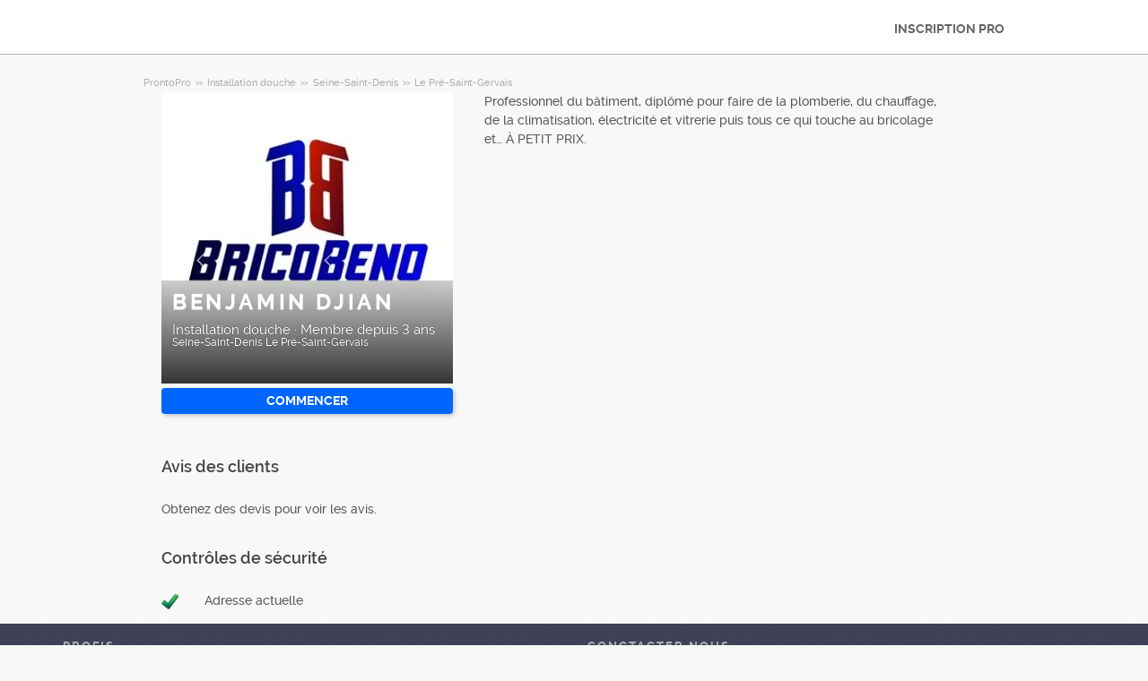

--- FILE ---
content_type: text/html; charset=utf-8
request_url: https://prontopro.fr/pro/benjamin-djian-seine-saint-denis-le-pre-saint-gervais-installation-douche_17496376
body_size: 9017
content:



<!DOCTYPE html>
<!--

*** Join the services revolution! ***
    
Check out our job openings: https://info.armut.com/kariyer
​
-->
<!--[if IE 7 ]><html lang="fr" class="ie7"><![endif]-->
<!--[if IE 8 ]><html lang="fr" class="ie8"><![endif]-->
<!--[if IE 9 ]><html lang="fr" class="ie9"><![endif]-->
<!--[if (gt IE 9)|!(IE)]><!-->
<html lang="fr"  dir="">
<!--<![endif]-->
<head>
    <!-- meta -->
    <meta charset="utf-8" /><meta http-equiv="X-UA-Compatible" content="IE=edge" /><meta http-equiv="X-UA-Compatible" content="chrome=1" /><meta http-equiv="Content-type" content="text/html; charset=UTF-8" /><meta http-equiv="Content-Style-Type" content="text/css" /><meta http-equiv="Content-Script-Type" content="text/javascript" /><meta name="viewport" content="width=device-width, initial-scale=1.0, maximum-scale=1.0, user-scalable=0" /><meta name="author" content="Armut" /><meta name="robots" content="noodp" /><meta property="og:type" content="website" /><meta name="theme-color" content="#ffffff" /><meta name='copyright' content='© 2026 Armut and Armut Teknoloji' />


    <!-- style -->
    <link rel="stylesheet" type="text/css" media="all" href="https://cdn.armut.com/css/bootstrap-3.3.7.min.css" />

    
            <link rel="stylesheet" type="text/css" href="https://cdn.armut.com/css/prontopro.css?version=2.83" />
        
        <link rel="stylesheet" type="text/css" media="all" href="https://cdn.armut.com/css/mobil.min.css?version=2.83" />
        <!-- arabic style -->
        
        <link rel="stylesheet" type="text/css" media="all" href="https://cdn.armut.com/css/fonts.css" />
        



    <!-- brand -->
    <link rel="apple-touch-icon" sizes="57x57" "https://cdn.armut.com/images/themes/prontopro/favicon-57x57.png"> <link rel="apple-touch-icon" sizes="60x60" href="https://cdn.armut.com/images/themes/prontopro/favicon-60x60.png"> <link rel="apple-touch-icon" sizes="72x72" href="https://cdn.armut.com/images/themes/prontopro/favicon-72x72.png"> <link rel="apple-touch-icon" sizes="76x76" href="https://cdn.armut.com/images/themes/prontopro/favicon-76x76.png"> <link rel="apple-touch-icon" sizes="114x114" href="https://cdn.armut.com/images/themes/prontopro/favicon-114x114.png"> <link rel="apple-touch-icon" sizes="120x120" href="https://cdn.armut.com/images/themes/prontopro/favicon-120x120.png"> <link rel="apple-touch-icon" sizes="144x144" href="https://cdn.armut.com/images/themes/prontopro/favicon-144x144.png"> <link rel="icon" type="image/png" href="https://cdn.armut.com/images/themes/prontopro/favicon-96x96.png" sizes="96x96"> <meta name="msapplication-TileColor" content="#00a300"> <meta name="msapplication-TileImage" content="https://cdn.armut.com/images/themes/prontopro/favicon-144x144.png"><style>
                body #iubenda-cs-banner .iubenda-cs-content{border-top:1px solid #585965!important}@media (min-width: 992px){body #iubenda-cs-banner.iubenda-cs-default .iubenda-cs-rationale{margin:0 auto!important}}body #iubenda-cs-banner .iubenda-banner-content{padding:4px 16px!important}@media (min-width: 640px){body #iubenda-cs-banner .iubenda-banner-content div:nth-child(1){margin-top:4px!important}}body #iubenda-cs-banner .iubenda-cs-opt-group{margin:4px 8px!important}body #iubenda-cs-banner .iubenda-cs-opt-group button{padding:4px 16px!important}@media (max-width: 639px){body #iubenda-cs-banner .iubenda-cs-opt-group button{margin:2px 3px!important;padding:2px 20px!important}}
                  </style>
                <script type="text/javascript">
                var _iub = _iub || [];
                _iub.csConfiguration = {"askConsentAtCookiePolicyUpdate":true,"cookiePolicyInOtherWindow":true,"lang":"fr","perPurposeConsent":true,"siteId":3547151,"whitelabel":false,"cookiePolicyId":24969762,"cookiePolicyUrl":"https://prontopro.fr/privacy", "banner":{ "acceptButtonColor":"#06f","acceptButtonDisplay":true,"backgroundColor":"#FFFFFF","closeButtonDisplay":false,"customizeButtonColor":"#06f","customizeButtonDisplay":true,"explicitWithdrawal":true,"fontSizeBody":"10px","listPurposes":true,"linksColor":"#000000","position":"bottom","rejectButtonColor":"#06f","rejectButtonDisplay":true,"showTitle":false,"textColor":"#000000" }};
                </script>
                <script type="text/javascript" src="https://cs.iubenda.com/autoblocking/3547151.js"></script>
                <script type="text/javascript" src="//cdn.iubenda.com/cs/iubenda_cs.js" charset="UTF-8" async></script><!-- Data Layer Setup for GTM-->
<script>
    window.dataLayer = window.dataLayer || [];
</script>
<!-- End Data Layer Setup for GTM-->

<!-- Google Tag Manager -->
<script>
    (
        function (w, d, s, l, i) {
            w[l] = w[l] || [];
            w[l].push({ 'gtm.start': new Date().getTime(), event: 'gtm.js' });
            var f = d.getElementsByTagName(s)[0], j = d.createElement(s), dl = l != 'dataLayer' ? '&l=' + l : '';
            j.async = true;
            j.src = 'https://www.googletagmanager.com/gtm.js?id=' + i + dl;
            f.parentNode.insertBefore(j, f);
        }
    )(window, document, 'script', 'dataLayer', 'GTM-TR57DTPQ');
</script>
<!-- End Google Tag Manager -->

<!-- Start VWO Async SmartCode -->
<link rel="preconnect" href="https://dev.visualwebsiteoptimizer.com" />
<script type='text/javascript' id='vwoCode'>
window._vwo_code || (function() {
var account_id=747326,
version=2.1,
settings_tolerance=2000,
hide_element='body',
hide_element_style = 'opacity:0 !important;filter:alpha(opacity=0) !important;background:none !important;transition:none !important;',
/* DO NOT EDIT BELOW THIS LINE */
f=false,w=window,d=document,v=d.querySelector('#vwoCode'),cK='_vwo_'+account_id+'_settings',cc={};try{var c=JSON.parse(localStorage.getItem('_vwo_'+account_id+'_config'));cc=c&&typeof c==='object'?c:{}}catch(e){}var stT=cc.stT==='session'?w.sessionStorage:w.localStorage;code={nonce:v&&v.nonce,use_existing_jquery:function(){return typeof use_existing_jquery!=='undefined'?use_existing_jquery:undefined},library_tolerance:function(){return typeof library_tolerance!=='undefined'?library_tolerance:undefined},settings_tolerance:function(){return cc.sT||settings_tolerance},hide_element_style:function(){return'{'+(cc.hES||hide_element_style)+'}'},hide_element:function(){if(performance.getEntriesByName('first-contentful-paint')[0]){return''}return typeof cc.hE==='string'?cc.hE:hide_element},getVersion:function(){return version},finish:function(e){if(!f){f=true;var t=d.getElementById('_vis_opt_path_hides');if(t)t.parentNode.removeChild(t);if(e)(new Image).src='https://dev.visualwebsiteoptimizer.com/ee.gif?a='+account_id+e}},finished:function(){return f},addScript:function(e){var t=d.createElement('script');t.type='text/javascript';if(e.src){t.src=e.src}else{t.text=e.text}v&&t.setAttribute('nonce',v.nonce);d.getElementsByTagName('head')[0].appendChild(t)},load:function(e,t){var n=this.getSettings(),i=d.createElement('script'),r=this;t=t||{};if(n){i.textContent=n;d.getElementsByTagName('head')[0].appendChild(i);if(!w.VWO||VWO.caE){stT.removeItem(cK);r.load(e)}}else{var o=new XMLHttpRequest;o.open('GET',e,true);o.withCredentials=!t.dSC;o.responseType=t.responseType||'text';o.onload=function(){if(t.onloadCb){return t.onloadCb(o,e)}if(o.status===200||o.status===304){_vwo_code.addScript({text:o.responseText})}else{_vwo_code.finish('&e=loading_failure:'+e)}};o.onerror=function(){if(t.onerrorCb){return t.onerrorCb(e)}_vwo_code.finish('&e=loading_failure:'+e)};o.send()}},getSettings:function(){try{var e=stT.getItem(cK);if(!e){return}e=JSON.parse(e);if(Date.now()>e.e){stT.removeItem(cK);return}return e.s}catch(e){return}},init:function(){if(d.URL.indexOf('__vwo_disable__')>-1)return;var e=this.settings_tolerance();w._vwo_settings_timer=setTimeout(function(){_vwo_code.finish();stT.removeItem(cK)},e);var t;if(this.hide_element()!=='body'){t=d.createElement('style');var n=this.hide_element(),i=n?n+this.hide_element_style():'',r=d.getElementsByTagName('head')[0];t.setAttribute('id','_vis_opt_path_hides');v&&t.setAttribute('nonce',v.nonce);t.setAttribute('type','text/css');if(t.styleSheet)t.styleSheet.cssText=i;else t.appendChild(d.createTextNode(i));r.appendChild(t)}else{t=d.getElementsByTagName('head')[0];var i=d.createElement('div');i.style.cssText='z-index: 2147483647 !important;position: fixed !important;left: 0 !important;top: 0 !important;width: 100% !important;height: 100% !important;background: white !important;display: block !important;';i.setAttribute('id','_vis_opt_path_hides');i.classList.add('_vis_hide_layer');t.parentNode.insertBefore(i,t.nextSibling)}var o=window._vis_opt_url||d.URL,s='https://dev.visualwebsiteoptimizer.com/j.php?a='+account_id+'&u='+encodeURIComponent(o)+'&vn='+version;if(w.location.search.indexOf('_vwo_xhr')!==-1){this.addScript({src:s})}else{this.load(s+'&x=true')}}};w._vwo_code=code;code.init();})();
</script>
<!-- End VWO Async SmartCode -->

    <!-- master specific -->



    <title>
	Benjamin Djian Installation douche Le Pré-Saint-Gervais A ProntoPro #17496376
</title>
    
    <link rel='canonical' href='https://prontopro.fr/pro/benjamin-djian-seine-saint-denis-le-pre-saint-gervais-installation-douche_17496376' />


    <script>document.addEventListener('touchstart', function () { }, true)</script>
<meta name="description" content="Professionnel du bâtiment, diplômé pour faire de la plomberie, du chauffage, de la climatisation, électricité et vitrerie puis tous ce qui touche au b" /></head>
<body class="armut armut-responsive homepage homepage_overview box-shadow multiple-backgrounds homepage-overview" itemtype="http://schema.org/WebPage">
    <!-- Google Tag Manager (noscript) -->
<noscript>
  <iframe src="https://www.googletagmanager.com/ns.html?id=GTM-TR57DTPQ" height="0" width="0" style="display:none;visibility:hidden">
</iframe>
</noscript>
<!-- End Google Tag Manager (noscript) -->
    <form method="post" action="/pro/benjamin-djian-seine-saint-denis-le-pre-saint-gervais-installation-douche_17496376" id="form1" role="form">
<div class="aspNetHidden">
<input type="hidden" name="__EVENTTARGET" id="__EVENTTARGET" value="" />
<input type="hidden" name="__EVENTARGUMENT" id="__EVENTARGUMENT" value="" />
<input type="hidden" name="__VIEWSTATE" id="__VIEWSTATE" value="Z7ZFoSyElcI2MBMhZv0cT813x41amHdYTL7tN+FdT5M6egH3PpHxLOEYc52luRYcjNcOJSvkrfRBwDkUM7qQC1ypi3M=" />
</div>

<script type="text/javascript">
//<![CDATA[
var theForm = document.forms['form1'];
if (!theForm) {
    theForm = document.form1;
}
function __doPostBack(eventTarget, eventArgument) {
    if (!theForm.onsubmit || (theForm.onsubmit() != false)) {
        theForm.__EVENTTARGET.value = eventTarget;
        theForm.__EVENTARGUMENT.value = eventArgument;
        theForm.submit();
    }
}
//]]>
</script>


<div class="aspNetHidden">

	<input type="hidden" name="__VIEWSTATEGENERATOR" id="__VIEWSTATEGENERATOR" value="62F155D1" />
</div>
        <div class="glorious-header" style="border-bottom: 1px solid #aeaeae;">
            <div class="wrapper">
                <div class="row header-row">
                    <div class="header-logo column-6 arabic-right">
                        <a href="https://prontopro.fr" style="background-image: url('https://cdn.armut.com/images/themes/prontopro/logo.png') !important" class="logo" id="logo"></a>
                    </div>
                    <div class="column-18 header-navigation-permanent">
                        <a id="hplProSignup" class="bttn gray-link" href="https://prontopro.fr/prosignup">INSCRIPTION PRO</a>
                    </div>
                </div>
            </div>
        </div>
        <div id="content-body">
            
    <div id="content-body">
        <div class="wrapper content">
           
<style type="text/css">
    .new-breadcrumb li {
        display: inline-block
    }

        .new-breadcrumb li a {
            color: #aeaeae;
            font-size: 11px;
        }

        .new-breadcrumb li:after {
            content: ">>";
            letter-spacing: -1.3px;
            color: #aeaeae;
            font-size: 9px;
            margin: 0 2px;
            vertical-align: 1px;
        }

        .new-breadcrumb li:last-child:after {
            display: none
        }
</style>

<ul class="new-breadcrumb" itemscope itemtype="http://schema.org/BreadcrumbList">
    <li itemprop="itemListElement" itemscope
        itemtype="http://schema.org/ListItem">
        <a itemprop="item" href="https://prontopro.fr">
            <span itemprop="name">ProntoPro</span>
        </a>
        <meta itemprop="position" content="1"/>
    </li>
    
        <li itemprop="itemListElement" itemscope itemtype="http://schema.org/ListItem">
            <a itemprop="item" 
                                    href="https://prontopro.fr/installation-douche"
                               >
                <span itemprop="name">Installation douche</span>
            </a>
            <meta itemprop="position" content="2"/>
        </li>
    
        <li itemprop="itemListElement" itemscope itemtype="http://schema.org/ListItem">
            <a itemprop="item" 
                                    href="https://prontopro.fr/seine-saint-denis-installation-douche"
                               >
                <span itemprop="name">Seine-Saint-Denis</span>
            </a>
            <meta itemprop="position" content="3"/>
        </li>
    
        <li itemprop="itemListElement" itemscope itemtype="http://schema.org/ListItem">
            <a itemprop="item" 
                                    href="https://prontopro.fr/le-pre-saint-gervais-installation-douche"
                               >
                <span itemprop="name">Le Pr&#233;-Saint-Gervais</span>
            </a>
            <meta itemprop="position" content="4"/>
        </li>
    
</ul>
            <input type="hidden" name="ctl00$PageBody$hdnServiceName" id="PageBody_hdnServiceName" value="Installation douche" />
            <input type="hidden" name="ctl00$PageBody$hdnServiceId" id="PageBody_hdnServiceId" value="102136" />
            <input type="hidden" name="ctl00$PageBody$hdnStateId" id="PageBody_hdnStateId" value="34634" />
            <input type="hidden" name="ctl00$PageBody$hdnCityId" id="PageBody_hdnCityId" value="952788" />
            <input type="hidden" name="ctl00$PageBody$hdnCityName" id="PageBody_hdnCityName" value="Le Pré-Saint-Gervais" />
            <input type="hidden" name="ctl00$PageBody$hdnStateName" id="PageBody_hdnStateName" value="Seine-Saint-Denis" />            
            <div class="col-xs-12">
                <input type="hidden" name="ctl00$PageBody$ucProviderView1$hfServiceId" id="PageBody_ucProviderView1_hfServiceId" value="102136" />
<input type="hidden" name="ctl00$PageBody$ucProviderView1$hfProfileId" id="PageBody_ucProviderView1_hfProfileId" value="17496376" />
<input type="hidden" name="ctl00$PageBody$ucProviderView1$hfProfilKontrolTarihi" id="PageBody_ucProviderView1_hfProfilKontrolTarihi" />
<input type="hidden" name="ctl00$PageBody$ucProviderView1$hfBilgileriKitlendi" id="PageBody_ucProviderView1_hfBilgileriKitlendi" />
<script src="//code.jquery.com/jquery-1.11.0.min.js"></script>
<script src="https://cdn.armut.com/javascript/bootstrap-3.3.5.min.js" type="text/javascript"></script>
<script src="https://cdn.armut.com/javascript/jquery.rateit.min.js"></script>
<link href="https://cdn.armut.com/css/rateit.min.css" rel="stylesheet" type="text/css">
<style>
.modal-backdrop {
    z-index:1037;
}
.modal {
 z-index:1038;
}</style>
<base href="/" />
<div class="column-9 arabic-right">
    <table class="arabic-text-right" id="tblProviderInfo" style="text-align: left;">
        <tr>
            <td colspan="2">
                <div class="profile-logo-container">
                    <div class="user-image-container xxxlarge">
                        <img id="PageBody_ucProviderView1_LogoImage" src="https://cdn.armut.com/UserPics/tr:w-325,h-325/e573f232-0ba1-478f-9b65-265fc6ebd15f.jpeg" />
                        <div class="details">
                            <div class="inside">
                                <div class="title">
                                    <h1>
                                        <span id="PageBody_ucProviderView1_txtAd">Benjamin Djian</span></h1>
                                </div>
                                <div class="rating-box">
                                    
                                </div>
                                <div class="profession">
                                    <span id="PageBody_ucProviderView1_txtServiceId">Installation douche</span>
                                    ·
                                    <span id="PageBody_ucProviderView1_lblUserDuration">Membre depuis 3 ans</span>

                                </div>
                                <div class="location">
                                    <span id="PageBody_ucProviderView1_txtState">Seine-Saint-Denis</span>
                                    <span id="PageBody_ucProviderView1_txtCity">Le Pré-Saint-Gervais</span>
                                </div>
                            </div>
                        </div>
                    </div>
                </div>
            </td>
        </tr>
        <tr>
            <td style="margin-bottom: 15px; padding-bottom: 15px;">
                <strong>
                    
                    <b>
                        
                    </b>
                </strong>
                <a id="PageBody_ucProviderView1_lnkFiyatTeklifAl" class="system-bttn" data-toggle="modal" data-target="#divFiyatTeklifiAl" href="javascript:__doPostBack(&#39;ctl00$PageBody$ucProviderView1$lnkFiyatTeklifAl&#39;,&#39;&#39;)" style="width: 325px; margin-top: 5px;">Commencer</a>
            </td>
        </tr>
        <tr>
            <td colspan="2">
                <table>
                    <tr id="PageBody_ucProviderView1_trRozetler" style="display:none;">
	<td style="vertical-align: top; width: 325px;" colspan="2">
                            
                        </td>
</tr>

                </table>
            </td>
        </tr>
        <div id="PageBody_ucProviderView1_pnlReview">
	
            <tr>
                <th colspan="2" class="arabic-text-right">
                    <h3>Avis des clients</h3>
                </th>
            </tr>
            <tr>
                <td colspan="2" style="width: 100%;">
                    <div style="width: 325px;">
                        <span id="PageBody_ucProviderView1_lblRev">Obtenez des devis pour voir les avis.</span>
                        
                        
                    </div>
                </td>
            </tr>
        
</div>
        <tr>
            <th colspan="2" class="arabic-text-right">
                <h3>Contrôles de sécurité</h3>
            </th>
        </tr>
        <tr>
            <td colspan="2" style="margin-top: 15px; margin-bottom: 15px; padding-bottom: 15px; width: 100%;">
                <table id="PageBody_ucProviderView1_ucGuvenlikKontrolleri_tblguvenlik" style="width:100%;">
	<tr id="PageBody_ucProviderView1_ucGuvenlikKontrolleri_trAddressValid">
		<td>
            <img id="PageBody_ucProviderView1_ucGuvenlikKontrolleri_imgAddressValid" src="https://cdn.armut.com/images/checkmark.png" />
        </td>
		<td>
            <span id="PageBody_ucProviderView1_ucGuvenlikKontrolleri_lblAddressValid">Adresse actuelle</span>
        </td>
	</tr>
</table>


            </td>
        </tr>
        
        
    </table>
</div>
<div class="column-13">
    <div> <span style="font-size: 14px;">
                    <span id="PageBody_ucProviderView1_tbxDesc">Professionnel du bâtiment, diplômé pour faire de la plomberie, du chauffage, de la climatisation, électricité et vitrerie puis tous ce qui touche au bricolage et… À PETIT PRIX.</span>
                </span></div>
    
    
    
    <table class="full-width">
        
    </table>
</div>
<div id="divFiyatTeklifiAl" class="modal fade" tabindex="-1" role="dialog" aria-hidden="true">
    <div class="modal-dialog" style="min-width:470px">
        <div class="modal-content">
            <div class="modal-header">
                <a class="close" data-dismiss="modal">X</a>
                <h3 style="font-size: 22px;">
                    <span id="PageBody_ucProviderView1_lblQuoteCount2Text">Obtenez 4 Installation douche devis des fournisseurs de services disponibles, comparez.</span>
                </h3>
            </div>
            <div class="modal-body">
                <table>
                    <tr>
                        <td>
                            <span id="PageBody_ucProviderView1_lblTeklifsayAl">177 Installateurs douche prêt à servir.</span>
                        </td>
                    </tr>
                    <tr>
                        <td style="padding-top: 15px;" >
                            <a id="PageBody_ucProviderView1_hplRequestJob" class="callAngularApps bttn orange" data-url="/quote/installation-douche/102136/1" style="min-width: 130px; width: 100%; padding: 12px; margin: 0;">Commencer</a>
                        </td>
                    </tr>
                </table>
            </div>
        </div>
    </div>
    <input type="hidden" value="https://cdn.armut.com/" id="webrootCdnForCssAndJs" />
    <input type="hidden" value="LIVE" id="armutStatus" />

    <input type="hidden" value="https://cdn.armut.com/javascript/angular/CustomerOnboarding/latest/fr-FR" id="angularComponentUrl" />
    <app-root-wizard businessmodel="1"  jobsource="hizmetveren" placeholder="Quel service recherchez-vous?" buttontext="Trouver" wizardtype="noSearch" serviceid="102136" root="pro/benjamin-djian-seine-saint-denis-le-pre-saint-gervais-installation-douche_17496376" servicename="installation-douche"></app-root-wizard>
        

 <script src="https://cdn.armut.com/javascript/angular/CustomerOnboarding/latest/fr-FR/runtime.js?version=2.83" defer></script>
<script src="https://cdn.armut.com/javascript/angular/CustomerOnboarding/latest/fr-FR/polyfills-es5.js?version=2.83" nomodule defer>
</script><script src="https://cdn.armut.com/javascript/angular/CustomerOnboarding/latest/fr-FR/polyfills.js?version=2.83" defer></script>
<script src="https://cdn.armut.com/javascript/angular/CustomerOnboarding/latest/fr-FR/main.js?version=2.83" defer></script>

    <script type="text/javascript" src="https://cdn.armut.com/assets/dist/scripts/dynamic.min.js?version=2.83"></script>
</div>

            </div>            
        </div>
        <div class="sticky-cta" data-sticky-cta="">
            <div class="wrapper">
                <div class="logo arabic-right" style="background-image: url('https://cdn.armut.com/images/themes/prontopro/logo.png') !important"></div>
                <a id="PageBody_hplGetQuotes" role="button" class="bttn orange arabic-left callAngularApps" data-url="/quote/installation-douche/102136/1">Obtenir un devis ></a>
                
                <div class="tagline text-center">
                    <span id="PageBody_lblStickyHeaderTitle">Obtenez un devis pour 4 Installation douche</span>
                </div>
            </div>
        </div>
    </div>
    <script>
        var nav = $('.sticky-cta');
        var scrolled = false;
        $(window).scroll(function () {
            if (150 < $(window).scrollTop() && !scrolled) {
                nav.addClass('visible').animate({ top: '0px' });
                scrolled = true;
            }
            if (150 > $(window).scrollTop() && scrolled) {
                nav.removeClass('visible').css('top', '-100px');
                scrolled = false;
            }
        });
    </script>

        </div>
        
<footer>
    <div class="footer container footer-container">
        <div class="row">
            
            <div class="col-xs-6 col-sm-3">                             <h5 class="footer-title">Profis</h5>                             <ul>                                 <li><a href='/le-prets'>Le Plus Prés</a></li>                             </ul>                         </div>
            <div class="col-xs-6 col-sm-3 hidden-xs">     <h5 class="footer-title"> </h5>     <ul>         <li> </li>         <li> </li>         <li> </li>         <li> </li>         <li> </li>     </ul> </div>
            <div class="col-xs-6 col-sm-3">
                <h5 class="footer-title">Conctacter Nous</h5>
                <ul>
                    <li><a href="mailto:support@prontopro.fr">support@prontopro.fr</a></li>
                    
                </ul>
                <a href="https://prontopro.fr/prosignup" class="hizmet-ver hidden-xs">INSCRIPTION PRO</a>
            </div>
            <div class="col-xs-6 visible-xs " id="footer-col-5">
                <h5 class="footer-title">INSCRIPTION PRO</h5>
                <a href="https://prontopro.fr/prosignup" class="hizmet-ver">INSCRIPTION PRO</a>
            </div>
        </div>
        <div class="row">
            <div class="col-sm-12 copyright">
                <p>
                    <a href="https://prontopro.fr" style="background-image: url('https://cdn.armut.com/images/themes/prontopro/logo-footer.png') !important" class="logo"></a>
                </p>
            </div>
            <div class="col-xs-12 col-sm-6">
                <p class="footer-info">
                    © 2011 -
                    <span id="UCFooter_lblYil">2026</span>
                    ProntoPro, alle Rechte vorbehalten.
                </p>
            </div>
        </div>
    </div>
</footer>
    </form>
    
    


    

<input type="hidden" id="sentinelSessionId" value='g1mqk0rah4ijwmvfy0ok42ol' />
<input type="hidden" id="sentinelScreenName" value='HizmetVerenProfilleri' />
<input type="hidden" id="sentinelApiUrl" value='https://sentinelapi.armut.com/' />
<input type="hidden" id="sentinelPrincipal" value='' />
<script type="text/javascript" src="https://cdn.armut.com/assets/dist/scripts/sentinel.min.js?version=2.83"></script>

<script>
    
    var ck = document.cookie.split(';')
        .map(function(k) {
            var pair = k.split('=');
            return { key: pair[0].trim(), value: pair.slice(1).join('=').trim() }
        });
    
    ck.filter(function(c){ 
        return c.key.indexOf('_mi-ex_') === 0; 
    })
    .map(function(c){ 
        return c.key;
    })
    .forEach(function(key) {
        document.cookie = key.replace('_mi-ex_','')+'=0;expires='+(new Date(0)).toUTCString();
    });
</script>

</body>
</html>


--- FILE ---
content_type: text/css; charset=utf-8
request_url: https://cdn.armut.com/css/mobil.min.css?version=2.83
body_size: 19857
content:
@charset "UTF-8";body,button,html,input,select,textarea{font-family:Raleway,Trebuchet MS,Trebuchet,Helvetica,Arial,sans-serif;outline:0}input#whatTime{cursor:pointer}h1{font-family:Raleway,Trebuchet MS,Arial,sans-serif;letter-spacing:.15em;text-transform:uppercase;margin:0;font-weight:700}h2,h3,h4{margin:0}h1,h2,h3,h4,h5,h6{line-height:1.5em;margin:0 0 .75em 0;padding:0}h1{font-size:28px;color:#434343;text-shadow:0 1px 0 rgba(255,255,255,.6)}.body-text h1,.body-title h1,h1.body-text,h1.body-title{line-height:34px;margin:0 0 14px}h2{font-size:22px;color:#434343}.body-text h2,h2.body-text{line-height:21px;margin:0 0 14px}h3{font-size:18px;color:#434343}.body-text h3,h3.body-text{line-height:17.5px;margin:0 0 14px}.body-content{min-height:600px}h4{font-size:15px;color:#434343}h5{font-size:14px;color:#434343}.body-text h4,.body-text h5,h4.body-text,h5.body-text{line-height:14px;margin:0 0 14px}body{background:#f8f8f8;color:#575757;width:100%;margin:0;font-size:14px;min-height:100%;line-height:1.5em}html{height:100%;font-size:100%;-webkit-text-size-adjust:100%;-ms-text-size-adjust:100%;-moz-text-size-adjust:100%;text-size-adjust:100%}body:after,body:before{content:"";display:table}body:after{clear:both}.press{height:85px;margin:0 auto 30px;border-top:solid 2px #6eb000;border-bottom:solid 2px #6eb000}.press .press-banner{display:table;margin:0 auto}.press .press-banner span{font-size:21px;font-weight:700;text-align:left;display:inline-block;color:#609900;padding:20px 3px 20px 25px;width:590px;margin:0 auto}.press .press-banner img{margin-bottom:20px}.press .press-banner .unilever-button{width:230px;height:50px;border-radius:3px;background-color:#2cb34f;color:#fff;border:none;-webkit-transform:translateY(-9px);transform:translateY(-9px);font-size:24px;font-weight:700}.press-unilever-info{margin:2px auto 20px;border-top:solid 2px #6eb000;border-bottom:solid 2px #6eb000;background-color:#fff}.press-unilever-info .press-banner{display:table;margin:0 auto}.press-unilever-info .press-banner span{font-size:23px;font-weight:700;text-align:center;display:inline-block;color:#609900;padding:0 35px;width:auto;line-height:30px;margin:0 auto 11px}.press-unilever-info .press-banner img{margin-top:7px;vertical-align:initial}@media (max-width:768px){.press-unilever-info img{display:none}.press-unilever-info span{font-size:14px!important;padding:0!important;margin:10px 0!important;line-height:1.5em!important}}.pseudo-link:active,.stealth-link:active,a:active{color:#508c28}.btn-primary{color:#fff;background-color:#64b432;border-color:#508c28}.btn-primary:focus,.btn-primary:hover{background-color:#7dd241;border-color:#508c28}.btn-primary:active,.btn-primary:active:focus,.btn-primary:active:hover{background-color:#508c28;border-color:#508c28}a.btn-primary,a.btn-success,a.btn-warning{color:#fff}.pseudo-link:hover,.stealth-link:hover,a:hover{text-decoration:none;color:#7dd241}.pseudo-link:visited.never-visited,.stealth-link:visited.never-visited,a:visited.never-visited{color:var(--greenbuttonmain)}a.hizmet-ver{border:1px solid var(--greenbuttonmain);color:var(--greenbuttonmain)!important;font-size:14px;padding:5px 10px;font-weight:700;line-height:1;text-align:center;white-space:nowrap;overflow:hidden}a.hizmet-ver:hover{color:#64b432}a.hizmet-ver:focus{color:#64b432}a.hizmet-ver:active{color:#64b432}a.hizmet-ver.hpProSignUp{color:#29ff30}footer a.hizmet-ver{display:inline-block;margin:16px 0}.pseudo-link,.stealth-link{cursor:pointer}.lead{font-size:1.4em;line-height:21px}ul{list-style-type:none;padding:0;margin:0}.body-text ul,ul.body-text{list-style-type:disc;padding-left:.4em;margin:0 0 14px}.body-text ul li,ul.body-text li{line-height:21px;margin-left:20px}ol{list-style-type:none;padding:0;margin:0}.body-text ol,ol.body-text{list-style-type:decimal;padding-left:.8em;margin:0 0 14px}.body-text ol li,ol.body-text li{line-height:21px;margin-left:20px}@-webkit-keyframes fadein{0%{opacity:0}100%{opacity:1}}@keyframes fadein{0%{opacity:0}100%{opacity:1}}@media only screen and (min-width:769px){.homepage-overview .glorious-navigation .navigation-row li a,.homepage-overview .glorious-navigation .navigation-row li a:hover{color:#fff;text-decoration:none}.homepage-overview .glorious-navigation{background:#434343;border:none;text-align:center;overflow:hidden;-webkit-box-shadow:none;box-shadow:none;border:1px solid #000;border-width:1px 0}.homepage-overview .glorious-navigation .navigation-row li a{text-shadow:0 1px 0 #000;line-height:32px;display:block;padding:0 7px}}@media only screen and (min-width:542px){.responsive-navigation-wrapper{display:none}}@media only screen and (max-width:540px){.armut-responsive .responsive-navigation-toggle:checked+.responsive-navigation-wrapper{display:block}.responsive-navigation-wrapper{display:none}.responsive-navigation-trigger-icon{position:absolute;top:8px;right:8px;font-size:19px;-webkit-user-select:none;-moz-user-select:none;-ms-user-select:none;user-select:none;cursor:pointer;display:inline-block!important;overflow:hidden}.header-logo .logo{width:114px!important;left:20%!important;margin-left:-57px!important}.glorious-header .header-row .header-navigation a{display:none!important}}@media only screen and (max-width:540px){.armut-responsive .glorious-header,.armut-responsive .glorious-header.has-tagline{height:49px}}@media only screen and (max-width:768px){.armut-responsive{min-width:100%}.armut-responsive .glorious-header,.armut-responsive .glorious-header.has-tagline{background:#fff;padding:0}.armut-fluid .glorious-header .header-row .header-navigation{display:none}.gri-cerceve{padding:0!important}.armutTerms{width:100%!important}.request-form-container{padding:0!important}.request-block .request-form-container{width:auto!important}.ui-timepicker-wrapper{left:17px!important}.formSpanInner label.error,label.error{font-size:13px;margin:0!important}.armut-responsive .row,.armut-responsive .wrapper{width:auto}.armut-responsive .column-1,.armut-responsive .column-10,.armut-responsive .column-11,.armut-responsive .column-12,.armut-responsive .column-13,.armut-responsive .column-14,.armut-responsive .column-15,.armut-responsive .column-16,.armut-responsive .column-17,.armut-responsive .column-18,.armut-responsive .column-19,.armut-responsive .column-2,.armut-responsive .column-20,.armut-responsive .column-21,.armut-responsive .column-22,.armut-responsive .column-23,.armut-responsive .column-24,.armut-responsive .column-3,.armut-responsive .column-4,.armut-responsive .column-5,.armut-responsive .column-6,.armut-responsive .column-7,.armut-responsive .column-8,.armut-responsive .column-9{width:100%;margin:0;float:none;display:block}.armut-responsive .dynamic-column-1,.armut-responsive .dynamic-column-10,.armut-responsive .dynamic-column-11,.armut-responsive .dynamic-column-12,.armut-responsive .dynamic-column-2,.armut-responsive .dynamic-column-3,.armut-responsive .dynamic-column-4,.armut-responsive .dynamic-column-5,.armut-responsive .dynamic-column-6,.armut-responsive .dynamic-column-7,.armut-responsive .dynamic-column-8,.armut-responsive .dynamic-column-9,.armut-responsive .dynamic-row .column-1,.armut-responsive .dynamic-row .column-10,.armut-responsive .dynamic-row .column-11,.armut-responsive .dynamic-row .column-12,.armut-responsive .dynamic-row .column-2,.armut-responsive .dynamic-row .column-3,.armut-responsive .dynamic-row .column-4,.armut-responsive .dynamic-row .column-5,.armut-responsive .dynamic-row .column-6,.armut-responsive .dynamic-row .column-7,.armut-responsive .dynamic-row .column-8,.armut-responsive .dynamic-row .column-9{width:100%;margin:0;float:none;display:block}.user-image-container.xlarge{width:60px;height:60px}.armut-responsive .body-title{margin-left:12px;margin-right:12px}.wrapper.content{min-height:auto}.armut-responsive .form-link{display:inline-block;padding-top:12px;padding-bottom:6px;margin-left:0;margin-right:15px}.armut-responsive.armut .form-icons .form-nav{padding-left:0}.armut-responsive.armut .form-icons fieldset{padding-left:0}.armut-responsive.armut .form-icons fieldset legend{background:0 0;display:none}.content-narrow+.content-wide,.content-wide+.content-narrow{margin-left:0}.bttn.full-width{padding:6px;font-size:18px}.bttn.threequarters-width{padding:6px;font-size:14px}.armut-responsive .glorious-header .header-row,.armut-responsive .glorious-header.has-tagline .header-row{padding:0;margin:0;list-style:none;line-height:inherit}.armut-responsive .glorious-header .header-row .header-collapsed-navigation,.armut-responsive .glorious-header.has-tagline .header-row .header-collapsed-navigation{display:none}.armut-responsive .glorious-header .header-logo,.armut-responsive .glorious-header.has-tagline .header-logo{padding:0;margin:0;list-style:none;line-height:inherit;width:175px;height:auto}.armut-responsive .glorious-header .header-logo>a,.armut-responsive .glorious-header.has-tagline .header-logo>a{display:block;height:35px;width:114px;margin-bottom:6px;margin-top:6px;background:transparent url(https://cdn.armut.com/images/logo-final-150x23.png) left center no-repeat;background-size:114px auto;top:0}.armut-responsive .glorious-header .header-logo>a>.tagline,.armut-responsive .glorious-header .header-logo>a>img,.armut-responsive .glorious-header.has-tagline .header-logo>a>.tagline,.armut-responsive .glorious-header.has-tagline .header-logo>a>img{display:none}.armut-responsive .glorious-navigation .browse-wrapper{height:auto}.armut-responsive .responsive-navigation-toggle:checked+.responsive-navigation-wrapper .glorious-navigation .navigation-row,.armut-responsive .responsive-navigation-toggle:checked+.responsive-navigation-wrapper .glorious-sub-navigation .sub-navigation-row{padding:0;margin:0;list-style:none;line-height:inherit;float:none;width:auto;display:block;height:auto}.armut-responsive .responsive-navigation-toggle:checked+.responsive-navigation-wrapper .glorious-navigation .navigation-row *,.armut-responsive .responsive-navigation-toggle:checked+.responsive-navigation-wrapper .glorious-sub-navigation .sub-navigation-row *{padding:0;margin:0;list-style:none;line-height:inherit}.armut-responsive .responsive-navigation-toggle:checked+.responsive-navigation-wrapper .glorious-navigation .navigation-row>li,.armut-responsive .responsive-navigation-toggle:checked+.responsive-navigation-wrapper .glorious-sub-navigation .sub-navigation-row>li{display:block;float:none;width:auto;border-top:1px solid #d2d2d2}.armut-responsive .responsive-navigation-toggle:checked+.responsive-navigation-wrapper .glorious-navigation .navigation-row>li:first-child,.armut-responsive .responsive-navigation-toggle:checked+.responsive-navigation-wrapper .glorious-sub-navigation .sub-navigation-row>li:first-child{border-top:0}.armut-responsive .responsive-navigation-toggle:checked+.responsive-navigation-wrapper .glorious-navigation .navigation-row>li.responsive-navigation-item,.armut-responsive .responsive-navigation-toggle:checked+.responsive-navigation-wrapper .glorious-sub-navigation .sub-navigation-row>li.responsive-navigation-item{display:block}.armut-responsive .responsive-navigation-toggle:checked+.responsive-navigation-wrapper .glorious-navigation .navigation-row>li.right,.armut-responsive .responsive-navigation-toggle:checked+.responsive-navigation-wrapper .glorious-sub-navigation .sub-navigation-row>li.right{float:none;margin:0;padding:8px 0}.armut-responsive .responsive-navigation-toggle:checked+.responsive-navigation-wrapper .glorious-navigation .navigation-row>li,.armut-responsive .responsive-navigation-toggle:checked+.responsive-navigation-wrapper .glorious-navigation .navigation-row>li.small,.armut-responsive .responsive-navigation-toggle:checked+.responsive-navigation-wrapper .glorious-sub-navigation .sub-navigation-row>li,.armut-responsive .responsive-navigation-toggle:checked+.responsive-navigation-wrapper .glorious-sub-navigation .sub-navigation-row>li.small{font-size:1em}.armut-responsive .responsive-navigation-toggle:checked+.responsive-navigation-wrapper .glorious-navigation .navigation-row>li,.armut-responsive .responsive-navigation-toggle:checked+.responsive-navigation-wrapper .glorious-navigation .navigation-row>li:first-child,.armut-responsive .responsive-navigation-toggle:checked+.responsive-navigation-wrapper .glorious-sub-navigation .sub-navigation-row>li,.armut-responsive .responsive-navigation-toggle:checked+.responsive-navigation-wrapper .glorious-sub-navigation .sub-navigation-row>li:first-child{padding:8px 0}.armut-responsive .responsive-navigation-toggle:checked+.responsive-navigation-wrapper .glorious-navigation .navigation-row>li>a,.armut-responsive .responsive-navigation-toggle:checked+.responsive-navigation-wrapper .glorious-sub-navigation .sub-navigation-row>li>a{display:block}.armut-responsive .responsive-navigation-toggle:checked+.responsive-navigation-wrapper .glorious-navigation{background:#f9f9f9}.armut-responsive .responsive-navigation-toggle:checked+.responsive-navigation-wrapper .glorious-sub-navigation{background:#e0e0e0}.armut-responsive .responsive-navigation-toggle:checked+.responsive-navigation-wrapper .glorious-sub-navigation .sub-navigation-row>li{border-bottom:1px solid #b9b9b9}.armut-responsive .responsive-navigation-trigger{display:block;position:absolute;top:2px;right:0;-webkit-user-select:none;-moz-user-select:none;-ms-user-select:none;user-select:none;cursor:pointer;content:'';display:inline-block!important;text-indent:-9999px;overflow:hidden;width:60px;height:30px;background-position:-56px -112px;background-image:url(https://cdn.armut.com/images/icons-sprite-black.png)}}.service-name{font-size:1.2em}.clearfix:after,.clearfix:before{content:"";display:table}.clearfix:after{clear:both}.row:after,.row:before{content:"";display:table}.row:after{clear:both}.step.row{display:block;width:970px;margin:0 -5px}.dynamic-row{display:block;width:100%;margin:0;padding:0}.dynamic-row:after,.dynamic-row:before{content:"";display:table}.dynamic-row:after{clear:both}.dynamic-row>[class*=column]:first-child{margin-left:0}.hizmet_soru{font-size:16px;line-height:1.5em}a:focus{outline:thin dotted}a:active,a:hover{outline:0}q:after,q:before{content:'';content:none}dl,menu,ol,ul{margin:1em 0}menu,ol,ul{padding:0 0 0 40px}nav ol,nav ul{list-style:none;list-style-image:none}.sms-code-entry{font-size:16px;letter-spacing:.2em;text-align:center}img{border:0;-ms-interpolation-mode:bicubic}form{margin:0}button,input{line-height:normal}button,input[type=button],input[type=reset],input[type=submit]{cursor:pointer;-webkit-appearance:button}.linkBtnChange{cursor:pointer;display:inline-block;font-weight:700;width:110px}button[disabled],input[disabled]{cursor:default}input[type=checkbox],input[type=radio]{-webkit-box-sizing:border-box;box-sizing:border-box;padding:0;margin:4px 4px 4px 0}input[type=search]{-webkit-appearance:textfield;-webkit-box-sizing:content-box;box-sizing:content-box}input[type=search]::-webkit-search-cancel-button,input[type=search]::-webkit-search-decoration{-webkit-appearance:none}:-moz-placeholder{color:#a9a9a9}button::-moz-focus-inner,input::-moz-focus-inner{border:0;padding:0}textarea{overflow:auto;vertical-align:top;resize:none}.body-title{position:relative;padding-top:17.5px;margin:0 0 14px}.body-title .back-link{position:absolute;top:0;font-size:.8em;color:#8e8e8e}h1.body-title{padding-top:0}.mouseover-help{position:relative;display:inline-block;height:13px;width:13px;white-space:normal;border:8px solid transparent;margin:-8px}.mouseover-help .mouseover-icon{background:var(--greenbuttonmain);display:block;height:13px;width:13px;line-height:13px;text-align:center;font-size:9.75px;cursor:pointer;color:#fff;border-radius:13px;background-clip:padding-box}.mouseover-help .mouseover-help-text{display:none;position:absolute;z-index:100;background:#f9f9f9;border:1px solid #aeaeae;padding:8px;font-size:.9em;line-height:1.25em;width:auto;min-width:200px;font-weight:400;top:-10px;left:100%;margin:0 0 0 8px;border-radius:3px;background-clip:padding-box;-webkit-box-shadow:0 1px 2px #aeaeae;box-shadow:0 1px 2px #aeaeae;-webkit-animation:fade-slide-right .2s ease 1;animation:fade-slide-right .2s ease 1}.mouseover-help .mouseover-help-text:before{color:#f9f9f9;content:"◀";font-family:monospace;text-align:right;text-shadow:-1px 0 #aeaeae,-2px 0 2px #aeaeae;position:absolute;display:block;height:10px;width:10px;font-size:10px;left:-8px;top:8px}.mouseover-help:hover .mouseover-help-text{display:block}.sticky-cta{position:fixed;height:60px;top:0;left:0;right:0;display:none;-webkit-box-shadow:none;box-shadow:none;z-index:899;background:#404259;-webkit-animation:slidedown .5s ease 1;animation:slidedown .5s ease 1;color:#fff}.sticky-cta.visible{display:block;-webkit-box-shadow:0 0 5px rgba(0,0,0,.3),0 0 20px rgba(0,0,0,.3);box-shadow:0 0 5px rgba(0,0,0,.3),0 0 20px rgba(0,0,0,.3)}.sticky-cta .wrapper{overflow:hidden;max-height:100%}@media only screen and (min-width:590px){.sticky-cta .wrapper{margin-top:8px}}.sticky-cta .wrapper .bttn,.sticky-cta .wrapper .logo{float:left;margin:0 20px 0 0}.sticky-cta .wrapper .logo{background:url(https://cdn.armut.com/images/armut-header-logo-colour@2x.png) left center no-repeat;height:35px;width:109px;margin-top:4px;background-size:contain}.sticky-cta .wrapper .tagline{font-size:20px;line-height:2.5em}.sticky-cta .wrapper .bttn{float:right;margin-right:0}@media only screen and (max-width:589px){h1{font-size:24px}.body-text h1,.body-title h1,h1.body-text,h1.body-title{line-height:30px}.sticky-cta{height:40px}.sticky-cta .wrapper{line-height:26px}.sticky-cta .wrapper .bttn,.sticky-cta .wrapper .logo,.sticky-cta .wrapper .tagline{margin-top:7px;height:26px;margin-right:5px}.sticky-cta .wrapper .logo{width:150px}.sticky-cta .wrapper .bttn{font-size:10.5px;line-height:14px;padding:1px 6px;padding-top:0;padding-bottom:0;margin-right:0;line-height:26px}.ie7 .sticky-cta .wrapper .bttn{padding:0 6px}.sticky-cta .wrapper .tagline{display:none}}.incompatibility-warning{background:#dff0f2;font-weight:700;padding:20px 0;border:1px solid var(--greenbuttonmain);color:#000;border-width:1px 0;text-align:center}.column-1{display:inline;float:left;width:30px;margin:0 5px}.column-2{display:inline;float:left;width:70px;margin:0 5px}.column-3{display:inline;float:left;width:110px;margin:0 5px}.column-4{display:inline;float:left;width:150px;margin:0 5px}.column-5{display:inline;float:left;width:190px;margin:0 5px}.column-6{display:inline;float:left;width:230px;margin:0 5px}.column-7{display:inline;float:left;width:270px;margin:0 5px}.column-8{display:inline;float:left;width:310px;margin:0 5px}.column-9{display:inline;float:left;width:350px;margin:0 5px}.column-10{display:inline;float:left;width:390px;margin:0 5px}.column-11{display:inline;float:left;width:430px;margin:0 5px}.column-12{display:inline;float:left;width:470px;margin:0 5px}.column-13{display:inline;float:left;width:510px;margin:0 5px}.column-14{display:inline;float:left;width:550px;margin:0 5px}.column-15{display:inline;float:left;width:590px;margin:0 5px}.column-16{display:inline;float:left;width:630px;margin:0 5px}.column-17{display:inline;float:left;width:670px;margin:0 5px}.column-18{display:inline;float:left;width:710px;margin:0 5px}.column-19{display:inline;float:left;width:750px;margin:0 5px}.column-20{display:inline;float:left;width:790px;margin:0 5px}.column-21{display:inline;float:left;width:830px;margin:0 5px}.column-22{display:inline;float:left;width:870px;margin:0 5px}.column-23{display:inline;float:left;width:910px;margin:0 5px}.column-24{display:inline;float:left;width:950px;margin:0 5px}.dynamic-column-1,.dynamic-row .column-1{display:inline;float:left;width:5.80110497%;margin:0 0 0 2.76243094%}.dynamic-column-2,.dynamic-row .column-2{display:inline;float:left;width:14.36464088%;margin:0 0 0 2.76243094%}.dynamic-column-3,.dynamic-row .column-3{display:inline;float:left;width:22.92817679%;margin:0 0 0 2%}.dynamic-column-4,.dynamic-row .column-4{display:inline;float:left;width:31.49171271%;margin:0 0 0 2.76243094%}.dynamic-column-5,.dynamic-row .column-5{display:inline;float:left;width:40.05524862%;margin:0 0 0 2.76243094%}.dynamic-column-6,.dynamic-row .column-6{display:inline;float:left;width:48.61878453%;margin:0 0 0 2.76243094%}.dynamic-column-7,.dynamic-row .column-7{display:inline;float:left;width:57.18232044%;margin:0 0 0 2.76243094%}.dynamic-column-8,.dynamic-row .column-8{display:inline;float:left;width:65.74585635%;margin:0 0 0 2.76243094%}.dynamic-column-9,.dynamic-row .column-9{display:inline;float:left;width:74.30939226%;margin:0 0 0 2.76243094%}.dynamic-column-10,.dynamic-row .column-10{display:inline;float:left;width:82.87292817%;margin:0 0 0 2.76243094%}.dynamic-column-11,.dynamic-row .column-11{display:inline;float:left;width:91.43646408%;margin:0 0 0 2.76243094%}.dynamic-column-12,.dynamic-row .column-12{display:inline;float:left;width:99.99999999%;margin:0 0 0 2.76243094%}.wrapper{max-width:960px;margin:0 auto;position:relative}.wrapper.content{margin:20px auto}.content-full,.content-narrow,.content-wide{padding-bottom:40px}.content-wide{display:inline;float:left;width:590px;margin:0 5px}.content-narrow{display:inline;float:left;width:310px;margin:0 5px}.content-narrow+.content-wide,.content-wide+.content-narrow{margin-left:45px}.content-full{display:block;width:970px;margin:0 -5px}.content-full:after,.content-full:before{content:"";display:table}.content-full:after{clear:both}.pseudo-link,.pseudo-link:visited,.stealth-link:visited,a,a:visited{text-decoration:none;color:var(--greenbuttonmain)}.pseudo-link:active,.stealth-link:active,a:active{color:#508c28}.btn-primary{color:#fff;background-color:#64b432;border-color:#508c28}.btn-primary:focus,.btn-primary:hover{background-color:#7dd241;border-color:#508c28}.btn-primary:active,.btn-primary:active:focus,.btn-primary:active:hover{background-color:#508c28;border-color:#508c28}a.btn-primary,a.btn-success,a.btn-warning{color:#fff!important}.pseudo-link:hover,.stealth-link:hover,a:hover{text-decoration:none;color:#7dd241}.pseudo-link:visited.never-visited,.stealth-link:visited.never-visited,a:visited.never-visited{color:var(--greenbuttonmain)}.pseudo-link,.stealth-link{cursor:pointer}.lead{font-size:1.4em;line-height:21px}ul{list-style-type:none;padding:0;margin:0}.body-text ul,ul.body-text{list-style-type:disc;padding-left:.4em;margin:0 0 14px}.body-text ul li,ul.body-text li{line-height:21px;margin-left:20px}ol{list-style-type:none;padding:0;margin:0}.body-text ol,ol.body-text{list-style-type:decimal;padding-left:.8em;margin:0 0 14px}.body-text ol li,ol.body-text li{line-height:21px;margin-left:20px}table{border-collapse:collapse;border-spacing:0!important;margin:0}table td,table th{vertical-align:top}.body-text table,table.body-text{margin:0 0 14px}.body-text table td,.body-text table th,table.body-text td,table.body-text th{padding:0 20px 5px 0}table.data-table{margin:0 0 14px}table.data-table td,table.data-table th{padding:0 20px 5px 0}table.data-table tbody tr>*{padding-top:5px;border-top:1px dotted #d2d2d2}hr{height:1px;border:0;color:#fff;background-color:#fff;border-top:1px solid #666;margin-bottom:1em;margin-top:1em}pre{margin:0}.body-text pre,pre.body-text{margin:0 0 14px}button{margin:0;padding:0}.bttn-container{height:50px}.bttn{-moz-border-radius:5px;-webkit-border-radius:5px;font-size:20px;font-weight:700;text-transform:uppercase;width:auto;line-height:24px!important;-webkit-font-smoothing:antialiased;padding:9px 20px;display:inline-block;text-align:center;cursor:pointer;border-radius:4px;background-clip:padding-box;-webkit-box-sizing:border-box;box-sizing:border-box;-webkit-user-select:none;-moz-user-select:none;-ms-user-select:none;user-select:none;-webkit-transition-property:all;transition-property:all;-webkit-transition-duration:.1s;transition-duration:.1s;-webkit-transition-delay:0s;transition-delay:0s;-webkit-tap-highlight-color:transparent;margin-top:0;margin-bottom:2px}.ie7 .bttn{line-height:18px;padding:7px 20px}.bttn.bttn-hover,.bttn:hover{background-color:#fafafa;-webkit-transition:background-color .3s linear;transition:background-color .3s linear}.bttn:active{margin-top:2px;margin-bottom:0}.bttn.gray{color:#404259;background-color:#eceeff;-webkit-box-shadow:0 2px 0 0 #b0b2c8;box-shadow:0 2px 0 0 #b0b2c8}.bttn.gray.bttn-hover,.bttn.gray:focus,.bttn.gray:hover{background-color:#fff;-webkit-transition:background-color .3s linear;transition:background-color .3s linear}.bttn.gray.bttn-active,.bttn.gray:active{background-color:#f9faff}.bttn.orange{color:#fff!important;background-color:var(--greenbuttonmain);-webkit-box-shadow:0 2px 0 0 var(--greenbuttonmain);box-shadow:0 2px 0 0 var(--greenbuttonmain)}.bttn.orange.bttn-hover,.bttn.orange:focus,.bttn.orange:hover{background-color:var(--greenbuttonmain);-webkit-transition:background-color .3s linear;transition:background-color .3s linear}.bttn.orange.bttn-active,.bttn.orange:active{background-color:var(--greenbuttonmain)}.bttn.green{color:#fff;background-color:#64b432;-webkit-box-shadow:0 2px 0 0 var(--greenbuttonmain);box-shadow:0 2px 0 0 var(--greenbuttonmain)}.btn-success{border-color:#64b432;background-color:#64b432;-webkit-box-shadow:0 2px 0 0 var(--greenbuttonmain);box-shadow:0 2px 0 0 var(--greenbuttonmain)}.bttn.green.bttn-hover,.bttn.green:focus,.bttn.green:hover{background-color:#96d828;-webkit-transition:background-color .3s linear;transition:background-color .3s linear}.bttn.green:active,.bttn.orange.bttn-active{background-color:#8cce1e}.bttn.yellow{color:#353f42;background-color:#ffcd49}.bttn.yellow.bttn-hover,.bttn.yellow:focus,.bttn.yellow:hover{background-color:#fff571;-webkit-transition:background-color .3s linear;transition:background-color .3s linear}.bttn.yellow.bttn-active,.bttn.yellow:active{margin-top:2px;background-color:#fff571}.bttn.blue{color:#fff;border:1px solid #64b432;background-color:#64b432;-webkit-transition:background-color .3s linear;transition:background-color .3s linear}.bttn.blue.bttn-hover,.bttn.blue:focus,.bttn.blue:hover{background-color:#64deff}.bttn.blue.bttn-active,.bttn.blue:active{margin-top:2px;background-color:#1172e3}.bttn.blue .caret{border-top-color:#fff}.bttn.system{color:#fff;background-color:var(--greenbuttonmain);font-size:14px;padding:4px 20px;line-height:1.1}.bttn.system.bttn-active,.bttn.system.bttn-hover,.bttn.system:active,.bttn.system:focus,.bttn.system:hover{background-color:#3dbeef}.bttn.pink{background-color:#ff64c8}.bttn.system.pink:active,.bttn.system.pink:focus,.bttn.system.pink:hover{background-color:#ff9bff}.bttn.bttn-column-2{margin:0 1% 0 0;width:14.6666%}.bttn.bttn-column-3{margin:0 1% 0 0;width:23%}.bttn.bttn-column-4{margin:0 1% 0 0;width:31.3333%}.bttn.bttn-column-5{margin:0 1% 0 0;width:39.6666%}.bttn.bttn-column-6{margin:0 1% 0 0;width:48%}.bttn.bttn-column-8{margin:0 1% 0 0;width:64.6666%}.bttn.bttn-column-9{margin:0 1% 0 0;width:73%}.bttn.bttn-column-12{margin:0 1% 0 0;width:96%}.bttn.full-width{width:100%}.bttn.threequarters-width{width:75%}.bttn.pseudo-link{background:0 0;border:none;color:#434343;-webkit-box-shadow:none;box-shadow:none}.bttn .caret{margin-top:6px;margin-left:2px;display:inline-block;width:0;height:0;vertical-align:top;border:4px solid transparent;border-top-color:#000;border-bottom-width:0;content:""}.bttn[disabled],.bttn[disabled]:hover{cursor:default;-webkit-box-shadow:none;box-shadow:none;background-image:none;opacity:.75}.bttn.small{font-size:14px;line-height:14px;padding:6px 10px}.ie7 .bttn.small{padding:7px 10px}.bttn.tiny{font-size:14px;line-height:14px;padding:7px 8px}.ie7 .bttn.tiny{padding:5px 8px}.bttn.micro{font-size:11.9px;line-height:14px;padding:4px 8px}.ie7 .bttn.micro{padding:2px 8px}.bttn.nano{font-size:10.5px;line-height:14px;padding:1px 6px}.ie7 .bttn.nano{padding:0 6px}.full-width{width:100%}.button-toolbar{font-size:0}.button-toolbar .button-group{display:inline-block}.loader{background:#f9f9f9 url(https://cdn.armut.com/images//theme/ui/ajax-loader.gif) center center no-repeat;border-radius:4px;-webkit-border-radius:4px;-moz-border-radius:4px;background-clip:padding-box;-webkit-box-shadow:inset 0 0 0 1px #ececec;box-shadow:inset 0 0 0 1px #ececec;display:inline-block;vertical-align:middle}.ie7 .button-toolbar{overflow:hidden}.ie7 .button-toolbar .button-group{float:left;padding-right:8px}.armut input[type=email].initial-color,.armut input[type=number].initial-color,.armut input[type=password].initial-color,.armut input[type=phone].initial-color,.armut input[type=tel].initial-color,.armut input[type=text].initial-color,.armut input[type=url].initial-color,.armut textarea.initial-color{color:#aeaeae}.armut input[type=email]::-webkit-input-placeholder,.armut input[type=number]::-webkit-input-placeholder,.armut input[type=password]::-webkit-input-placeholder,.armut input[type=phone]::-webkit-input-placeholder,.armut input[type=tel]::-webkit-input-placeholder,.armut input[type=text]::-webkit-input-placeholder,.armut input[type=url]::-webkit-input-placeholder,.armut textarea::-webkit-input-placeholder{color:#aeaeae}.armut input[type=email]:-moz-placeholder,.armut input[type=number]:-moz-placeholder,.armut input[type=password]:-moz-placeholder,.armut input[type=phone]:-moz-placeholder,.armut input[type=tel]:-moz-placeholder,.armut input[type=text]:-moz-placeholder,.armut input[type=url]:-moz-placeholder,.armut textarea:-moz-placeholder{color:#aeaeae}.armut input[type=email].small,.armut input[type=number].small,.armut input[type=password].small,.armut input[type=phone].small,.armut input[type=tel].small,.armut input[type=text].small,.armut input[type=url].small,.armut textarea.small{font-size:14px;line-height:16px;padding:8px 10px}.armut input[type=email].tiny,.armut input[type=number].tiny,.armut input[type=password].tiny,.armut input[type=phone].tiny,.armut input[type=tel].tiny,.armut input[type=text].tiny,.armut input[type=url].tiny,.armut textarea.tiny{font-size:14px;line-height:16px;padding:6px 10px}.armut input[type=checkbox],.armut input[type=radio]{border-color:#aeaeae}@media screen and (-webkit-min-device-pixel-ratio:0){.armut input[type=file]{padding:0;border:0}}.armut .faux-label.block,.armut .faux-label.inline,.armut label.block,.armut label.inline{line-height:inherit;font-weight:400;display:block;margin:0 15px 5px 0;padding-left:20px;position:relative;cursor:pointer;color:#434343}.armut .faux-label.block input[type=checkbox],.armut .faux-label.block input[type=radio],.armut .faux-label.inline input[type=checkbox],.armut .faux-label.inline input[type=radio],.armut label.block input[type=checkbox],.armut label.block input[type=radio],.armut label.inline input[type=checkbox],.armut label.inline input[type=radio]{position:absolute;left:0}.armut .faux-label.inline,.armut label.inline{display:inline-block}.armut .faux-label.inline-label,.armut label.inline-label{font-weight:400;display:inline-block}.armut label[for]{cursor:pointer}.armut legend{font-size:18.004px;color:#434343;font-weight:500;margin:0 0 10px}.armut .form-icons .form-nav{padding-left:60px}.armut .form-icons fieldset{position:relative;padding-left:60px;display:block;background-repeat:no-repeat;clear:both;min-height:40px}.armut .form-icons fieldset legend{font-size:0;font-family:'armut Icons';font-style:normal;font-weight:400;speak:none;text-decoration:inherit;min-width:1em;font-size:24px;line-height:40px;width:40px;height:40px;border-radius:20px;-webkit-border-radius:20px;-moz-border-radius:20px;background-clip:padding-box;text-align:center;display:inline-block;background-color:#cde6f1;color:#fff;overflow:hidden;display:block;position:absolute;top:0;left:0}.ie7 .armut .form-icons fieldset legend{display:none}.ie8 .armut .form-icons fieldset legend{background:0 0;color:#cde6f1}.armut .form-icons fieldset legend.icon-font-clock:before{position:relative;top:1px;left:0}.armut .form-icons fieldset legend.icon-font-user:before{position:relative;top:-1px;left:0}td.legend{width:36px}.ie7 .armut .form-icons fieldset{padding-left:0}.armut .pod-secondary.form-icons fieldset legend{font-family:'armut Icons';font-style:normal;font-weight:400;speak:none;text-decoration:inherit;min-width:1em;font-size:24px;line-height:40px;width:40px;height:40px;border-radius:20px;-webkit-border-radius:20px;-moz-border-radius:20px;background-clip:padding-box;text-align:center;display:inline-block;background-color:#e5e5e5;color:#000}.ie7 .armut .pod-secondary.form-icons fieldset legend{display:none}.ie8 .armut .pod-secondary.form-icons fieldset legend{background:0 0;color:#e5e5e5}.armut .section-desc{margin:-5px 0 20px}.armut .form-nav{margin:-4px 0 13px}.armut .subtext-form{display:block;color:#8e8e8e;margin:5px 0 -2px 5px;font-size:11.2px}.armut .subtext-form p{margin-bottom:7px}.armut .form-center{text-align:center}.armut .form-fadein{-webkit-animation:fadein .5s ease 1;animation:fadein .5s ease 1}.armut .form-inline{width:auto;max-width:100%;margin-right:5px}.armut .field-list{padding:0;margin:0;list-style:none}.armut .field-list>li{margin:0;padding:7px 0;position:relative}.armut .form-link{color:#8e8e8e;margin-left:15px}.armut .form-link.form-void{color:#ff4949}.armut .describable-select select{margin-bottom:5px}.armut fieldset{border:0;padding:0;margin:0 -15px 10px 0}.armut fieldset .form-field{-webkit-box-sizing:border-box;box-sizing:border-box;clear:both;margin:0;padding:0 15px 13px 0;position:relative;display:block}.armut fieldset .form-field input,.armut fieldset .form-field textarea{width:100%}.armut fieldset .form-field input[type=checkbox],.armut fieldset .form-field input[type=radio]{width:auto}.armut fieldset .form-field .input-append input,.armut fieldset .form-field .input-append textarea,.armut fieldset .form-field .input-prepend input,.armut fieldset .form-field .input-prepend textarea{width:auto}.armut fieldset .form-field .input-append+*,.armut fieldset .form-field .input-prepend+*{line-height:30px;margin:0 10px}.armut fieldset .form-field .input-append .form-inline,.armut fieldset .form-field .input-prepend .form-inline{width:25%}.armut fieldset .form-field.form-field-column-1{clear:none;float:left;width:8.3333%}.armut fieldset .form-field.form-field-column-2{clear:none;float:left;width:16.6666%}.armut fieldset .form-field.form-field-column-3{clear:none;float:left;width:25%}.armut fieldset .form-field.form-field-column-4{clear:none;float:left;width:33.3333%}.armut fieldset .form-field.form-field-column-5{clear:none;float:left;width:41.6666%}.armut fieldset .form-field.form-field-column-6{clear:none;float:left;width:50%}.armut fieldset .form-field.form-field-column-8{clear:none;float:left;width:66.6666%}.armut fieldset .form-field.form-field-column-9{clear:none;float:left;width:75%}.armut fieldset .form-field.valid .form-field-label,.armut fieldset .form-field.valid>label:first-of-type{padding-right:25px}.armut fieldset .form-field.valid:after{font-family:'armut Icons';font-style:normal;font-weight:400;speak:none;display:inline-block;text-decoration:inherit;text-align:center;min-width:1em;content:'✓';color:#2e942a;font-size:16px;z-index:0;position:absolute;top:0;right:15px}.ie7 .armut fieldset .form-field.valid:after{display:none}.ie7 .armut fieldset .form-field.valid:after{display:none}.armut fieldset .form-field.valid:after:before{content:'✓'}.armut fieldset .form-field .subtext-form-invalid{display:none}.armut fieldset .form-field.invalid{color:#d51818}.armut fieldset .form-field.invalid .form-field-label,.armut fieldset .form-field.invalid>label:first-of-type{padding-right:25px}.armut fieldset .form-field.invalid:after{font-family:'armut Icons';font-style:normal;font-weight:400;speak:none;display:inline-block;text-decoration:inherit;text-align:center;min-width:1em;content:'⚠';color:#d51818;font-size:16px;z-index:0;position:absolute;top:0;right:15px}.ie7 .armut fieldset .form-field.invalid:after{display:none}.ie7 .armut fieldset .form-field.invalid:after{display:none}.armut fieldset .form-field.invalid:after:before{content:'⚠'}.armut fieldset .form-field.invalid input,.armut fieldset .form-field.invalid select{border:1px solid #d51818}.armut fieldset .form-field.invalid .subtext-form-invalid{color:#d51818;display:block}.input-append,.input-prepend{white-space:nowrap;font-size:0}.input-append .add-on,.input-append .bttn,.input-append input,.input-append select,.input-prepend .add-on,.input-prepend .bttn,.input-prepend input,.input-prepend select{padding:0;width:auto;-webkit-box-sizing:border-box;box-sizing:border-box;vertical-align:top;font-size:16.8px;line-height:17px;height:38.8px}.input-append input,.input-append select,.input-prepend input,.input-prepend select{position:relative;padding-left:10.2px;border-radius:0 4px 4px 0;-webkit-border-radius:0 4px 4px 0;-moz-border-radius:0 4px 4px 0;background-clip:padding-box}.input-append input:focus,.input-append select:focus,.input-prepend input:focus,.input-prepend select:focus{z-index:2}.input-append .add-on,.input-append .bttn,.input-prepend .add-on,.input-prepend .bttn{display:inline-block;width:auto;min-width:16px;margin:0;padding:10px}.input-append .add-on,.input-prepend .add-on{-webkit-box-shadow:0 1px 1px rgba(0,0,0,.2) inset;box-shadow:0 1px 1px rgba(0,0,0,.2) inset;text-align:center;background-color:#f1efe2;border:1px solid #aeaeae}.input-append .bttn,.input-prepend .bttn{padding-left:12px;padding-right:12px;height:auto}.input-prepend .add-on,.input-prepend .bttn{margin-right:-1px}.input-prepend .add-on:first-child,.input-prepend .bttn:first-child{border-radius:4px 0 0 4px;-webkit-border-radius:4px 0 0 4px;-moz-border-radius:4px 0 0 4px;background-clip:padding-box}.input-append input,.input-append select{border-radius:4px 0 0 4px;-webkit-border-radius:4px 0 0 4px;-moz-border-radius:4px 0 0 4px;background-clip:padding-box;margin-right:-1px}.input-append input+.bttn,.input-append select+.bttn{z-index:1;position:relative}.input-append .add-on:last-child,.input-append .bttn:last-child{border-radius:0 4px 4px 0;-webkit-border-radius:0 4px 4px 0;-moz-border-radius:0 4px 4px 0;background-clip:padding-box}.input-prepend.input-append input,.input-prepend.input-append select{border-radius:0;-webkit-border-radius:0;-moz-border-radius:0;background-clip:padding-box}.input-prepend.input-append .add-on:last-child,.input-prepend.input-append .bttn:last-child{margin-left:-1px}.password-strength{position:relative;margin-top:7px}.password-strength>.password-strength-indicator{display:inline-block;width:45px;height:8px;background-color:#d2d2d2;margin-right:3px}.password-strength>.password-strength-label{position:absolute;top:0;right:0;font-size:12px}.ie7 .armut fieldset .form-field{clear:both;float:none;width:auto}.ie8 .input-append input,.ie8 .input-append select,.ie8 .input-prepend input,.ie8 .input-prepend select{line-height:34px}.ie7 select{font-size:18px;top:-1px;left:0}.ie7 .input-append .add-on,.ie7 .input-append .bttn,.ie7 .input-append input,.ie7 .input-append select,.ie7 .input-prepend .add-on,.ie7 .input-prepend .bttn,.ie7 .input-prepend input,.ie7 .input-prepend select{padding:10px;height:auto;padding:inherit}.pod{-webkit-box-shadow:0 1px 3px rgba(0,0,0,.15)!important;-ms-box-shadow:0 1px 3px rgba(0,0,0,.15)!important;box-shadow:0 1px 3px rgba(0,0,0,.15)!important;border:#ddd 1px solid!important;border-radius:5px!important;background-color:#fff;padding:0;position:relative;margin:0 0 30px;clear:both;-ms-background-clip:padding-box;background-clip:padding-box}.pod .pod .pod{margin-top:1em;margin:0 0 14px}.pod .pod-header{padding:20px 20px 0;margin:0 0 10px;position:relative}.pod .pod-header h3,.pod .pod-header h4{font-size:18px;margin:0}.pod .pod-header .section-desc{margin:0}.pod .pod-content{padding:0 20px 20px;overflow:hidden}.pod .pod-content>:last-child{margin-bottom:0}.pod .pod-footer{background:#f9f9f9;padding:10px 20px;overflow:hidden;-webkit-box-shadow:inset 0 2px 2px -2px #aeaeae;box-shadow:inset 0 2px 2px -2px #aeaeae;border-radius:0 0 4px 4px;-webkit-border-radius:0 0 4px 4px;-moz-border-radius:0 0 4px 4px;background-clip:padding-box}.pod .pod-footer p{font-size:13px;margin:0}.pod.pod-no-shadow{-webkit-box-shadow:none;box-shadow:none}.pod.pod-primary .pod-header{padding:30px 20px 0;border-top:4px solid var(--greenbuttonmain);border-radius:2px 2px 0 0;-webkit-border-radius:2px 2px 0 0;-moz-border-radius:2px 2px 0 0;background-clip:padding-box}.pod.pod-secondary .pod-header,.pod.pod-secondary-emphasized .pod-header{margin:-1px -1px 20px;padding:10px 20px;border:1px solid #aeaeae;text-shadow:0 1px 0 rgba(255,255,255,.5);background:-webkit-gradient(linear,right top,left top,from(#f9f9f9),to(#e0e0e0));background:linear-gradient(to left,#f9f9f9,#e0e0e0);background-color:#ececec;border-radius:4px 4px 0 0;-webkit-border-radius:4px 4px 0 0;-moz-border-radius:4px 4px 0 0;background-clip:padding-box}.pod.pod-secondary-emphasized .pod-header{border:1px solid #e67e07;background:-webkit-gradient(linear,right top,left top,from(#fbc78b),to(#f89c32));background:linear-gradient(to left,#fbc78b,#f89c32);background-color:#fab15e}.pod.pod-modal{-webkit-box-shadow:0 0 0 4px rgba(0,0,0,.33),0 0 30px 4px rgba(0,0,0,.5);box-shadow:0 0 0 4px rgba(0,0,0,.33),0 0 30px 4px rgba(0,0,0,.5);border-radius:8px;-webkit-border-radius:8px;-moz-border-radius:8px;background-clip:padding-box}.pod.pod-modal .pod-header{border-radius:8px 8px 0 0;-webkit-border-radius:8px 8px 0 0;-moz-border-radius:8px 8px 0 0;background-clip:padding-box}.pod.pod-modal .pod-header .pod-modal-close{width:23px;height:23px;overflow:hidden;display:block;border-radius:50%;-webkit-border-radius:50%;-moz-border-radius:50%;background-clip:padding-box;background:#434343;color:#fff;z-index:2;position:absolute;-webkit-box-shadow:0 1px 2px #aeaeae,0 0 0 3px #fff,0 1px 2px 3px #aeaeae;box-shadow:0 1px 2px #aeaeae,0 0 0 3px #fff,0 1px 2px 3px #aeaeae;top:-7px;right:-7px;text-align:center;font:bold 20px/24px monospace}.pod.pod-modal .pod-header .pod-modal-close :hover{background:#5d5d5d}.pod.pod-frame{padding:10px;width:auto;display:inline-block;position:relative;overflow:hidden}.pod.pod-frame:after{content:'';-webkit-box-shadow:inset 0 1px 3px #aeaeae;box-shadow:inset 0 1px 3px #aeaeae;position:absolute;top:10px;left:10px;right:10px;bottom:10px}.pod .pod-image-primary img{display:block;width:100%;border-radius:3px 3px 0 0}.pod .pod-image-primary+.pod-content{margin-top:20px}.pod.pod-segmented>.pod-header{margin-bottom:0;padding-bottom:10px}.pod.pod-segmented>.pod-content{padding:0;margin:0;list-style:none;line-height:inherit}.pod.pod-segmented>.pod-content>.pod-segment,.pod.pod-segmented>.pod-content>li{margin:0;padding:10px 20px;border-top:1px solid #d2d2d2}.pod.pod-segmented.pod-primary>.pod-header{padding-bottom:15px}.pod.pod-segmented .pod-secondary-emphasized>.pod-content>.pod-segment:first-child,.pod.pod-segmented .pod-secondary-emphasized>.pod-content>li:first-child,.pod.pod-segmented.pod-secondary>.pod-content>.pod-segment:first-child,.pod.pod-segmented.pod-secondary>.pod-content>li:first-child{border-top:none}.ie7 .pod-modal .pod-header,.ie8 .pod-modal .pod-header{padding-right:35px}.ie7 .pod-modal .pod-header .pod-modal-close,.ie8 .pod-modal .pod-header .pod-modal-close{background:0 0;color:#000;top:10px;right:10px;font:bold 30px/30px monospace}.ie7 .pod-frame,.ie8 .pod-frame{float:left}.status{border:1px solid #64b432;background-color:#64b432;background:-webkit-gradient(linear,right top,left top,from(#40b0d9),to(#64b432));background:linear-gradient(to left,#40b0d9,#64b432);background-color:#319bc2;margin:0 0 14px;text-shadow:0 1px 1px rgba(0,0,0,.5);letter-spacing:0;border-radius:3px;-webkit-border-radius:3px;-moz-border-radius:3px;background-clip:padding-box;position:relative;color:#fff;padding:12px 40px 7px 56px}.status h3,.status p{color:#fff;margin:0 0 5px}.status h3{top:-2px;position:relative}.status p{font-size:15px}.status h3~p{font-size:inherit}.status a{color:#fff;text-decoration:underline}.status small{font-size:13px;text-shadow:0 1px rgba(0,0,0,.5)}.status:before{content:'';top:7px;bottom:7px;left:46px;position:absolute;border-right:1px solid #64b432;-webkit-box-shadow:1px 0 rgba(255,255,255,.2);box-shadow:1px 0 rgba(255,255,255,.2)}.status.status-error,.status.status-warning{border-color:#ff4949;background-color:#ff4949;background:-webkit-gradient(linear,right top,left top,from(#ff8686),to(#ff4949));background:linear-gradient(to left,#ff8686,#ff4949);background-color:#ff6868}.status.status-error .icon,.status.status-warning .icon{background-position:-224px -196px}.status.status-error:before,.status.status-warning:before{border-color:#ff4949}.status.status-success{border-color:#11b30b;background-color:#11b30b;background:-webkit-gradient(linear,right top,left top,from(#15d90d),to(#11b30b));background:linear-gradient(to left,#15d90d,#11b30b);background-color:#13c60c}.status.status-success .icon{background-position:-84px -196px}.status.status-success:before{border-color:#11b30b}.status.status-note{border-color:#d2d2d2;background:#fff;color:#666;text-shadow:none}.status.status-note h3,.status.status-note p{color:#666}.status.status-note a{color:#64b432}.status.status-note a:hover{color:var(--greenbuttonmain)}.status.status-note:before{border-color:#f9f9f9}.status-accordion{margin:0 0 14px}.status-accordion>.status{margin-bottom:-1px;border-radius:0;-webkit-border-radius:0;-moz-border-radius:0;background-clip:padding-box}.status-accordion>.status:first-child{border-radius:3px 3px 0 0;-webkit-border-radius:3px 3px 0 0;-moz-border-radius:3px 3px 0 0;background-clip:padding-box}.status-accordion>.status:last-child{border-radius:0 0 3px 3px;-webkit-border-radius:0 0 3px 3px;-moz-border-radius:0 0 3px 3px;background-clip:padding-box}.status-dropdown{position:relative;cursor:pointer}.status-closable{position:relative}.status-closable>.status:after{display:block;position:absolute;top:13px;right:10px;width:20px;height:20px;cursor:pointer;content:"×";font:bold 20px/20px a;color:rgba(0,0,0,.2);text-shadow:0 1px 1px rgba(255,255,255,.2);text-align:center;z-index:1}.status-closable .status-close{display:block;position:absolute;top:13px;right:10px;width:20px;height:20px;cursor:pointer;opacity:0;z-index:2}.status-closable .status-close:checked,.status-closable .status-close:checked+.status{display:none}.status{-webkit-box-shadow:0 1px 2px rgba(142,142,142,.68);box-shadow:0 1px 2px rgba(142,142,142,.68)}.pod .status{-webkit-box-shadow:none;box-shadow:none}.ie7 .status-container .status-close,.ie8 .status-container .status-close,.ie8 .status-container>:before,.ie9 .status-container .status-close{display:none!important;color:green}.armut .loading-bar{background-image:linear-gradient(135deg,#dff0f2 25%,#c2e2e6 25%,#c2e2e6 50%,#dff0f2 50%,#dff0f2 75%,#c2e2e6 75%,#c2e2e6);-webkit-background-size:60px 60px;-moz-background-size:60px 60px;background-color:#d0e9ec;background-size:60px 60px;background-repeat:repeat;-webkit-animation:loading-bg 2s linear infinite;animation:loading-bg 2s linear infinite;border:1px solid #3d8c95;margin:0 0 30px;clear:both;border-radius:4px;-webkit-border-radius:4px;-moz-border-radius:4px;background-clip:padding-box;position:relative;color:#000;text-shadow:0 1px 0 rgba(255,255,255,.6);-webkit-box-shadow:0 1px 2px rgba(142,142,142,.68);box-shadow:0 1px 2px rgba(142,142,142,.68);padding:0;margin:0;list-style:none;line-height:inherit;padding:10px;text-align:center;font-weight:700;font-size:16px;font-family:Trebuchet MS,Helvetica,Arial,sans-serif;-webkit-box-sizing:border-box;box-sizing:border-box}@-webkit-keyframes loading-bg{0%{background-position:0 0}100%{background-position:60px 0}}.armut .loading-bar *{padding:0;margin:0;list-style:none;line-height:inherit}.debug{background:rgba(0,0,0,.05);border:1px solid rgba(0,0,0,.1);padding:.7em;font:13px/16px Menlo,Monaco,monospace;margin:1em 0}.glorious-header .header-logo .logo{background-image:url(https://cdn.armut.com/images/armut-header-logo-colour@2x.png);background-repeat:no-repeat;position:absolute;width:114px;height:35px;top:13px;background-size:contain;margin:6px 0}.ie7 .glorious-header .header-logo .tagline,.ie8 .glorious-header .header-logo .tagline{font-size:10.08px}.armut-fluid .glorious-header .header-logo{display:inline;float:left;margin:0 5px}.glorious-header .bttn,.glorious-header input{vertical-align:top}.glorious-header .bttn{font-size:14px;line-height:14px!important;padding:9px 10px}.ie7 .glorious-header .bttn{padding:7px 10px}.glorious-header input[type=text]{font-size:14px;line-height:16px;padding:8px 10px;background:#fff}.glorious-header .header-row{padding:5px 0}.glorious-header .header-row .header-collapsed-navigation{display:none;float:right}@media only screen and (max-width:960px){.armut-fluid .glorious-header .header-row .header-collapsed-navigation{display:block}.armut-fluid .glorious-header .header-row .social-buttons{display:none}.armut-fluid{width:auto;min-width:auto}.armut-fluid .wrapper{width:auto;margin-left:0;margin-right:0;padding-left:12px;padding-right:12px}.armut-fluid .row{width:auto}.legend{background:0 0;display:none}.armut-fluid .glorious-navigation .navigation-row{width:auto}.armutTerms{width:100%!important}}.glorious-header .header-row .header-collapsed-navigation .user-menu-toggle{padding-top:8px;padding-bottom:4px}.glorious-header .header-row .header-collapsed-navigation .user-menu-toggle .user-icon{display:inline-block;width:16px;height:16px;background:url(https://cdn.armut.com/images/icon-sprite-black.png) -630px -92px}.responsive-navigation-item,.responsive-navigation-toggle,.responsive-navigation-trigger,.responsive-navigation-trigger-icon{display:none}.glorious-navigation .browse-wrapper{height:31px}.glorious-navigation .navigation-row{letter-spacing:.15em;text-transform:uppercase;font-size:.99em;display:block;width:970px;list-style-type:none;clear:both;height:50px;margin-left:0;margin-right:0}.glorious-navigation .navigation-row:after,.glorious-navigation .navigation-row:before{content:"";display:table}.glorious-navigation .navigation-row:after{clear:both}.glorious-navigation .navigation-row li{float:left;padding:8px 14px 7px 14px;margin:0;font-size:.9em}.glorious-navigation .navigation-row li:first-child{padding-left:0}.glorious-navigation .navigation-row li.active{font-weight:700}.glorious-navigation .navigation-row li.right{float:right;padding-right:0;padding-left:20px}.glorious-navigation .navigation-row li.small{font-size:.8em}.glorious-navigation .navigation-row li a{color:#434343;text-shadow:0 1px 0 rgba(255,255,255,.6)}.glorious-navigation .navigation-row li a:hover{color:#666;text-decoration:underline}.glorious-sub-navigation{background:#f8f8f4;-webkit-box-shadow:inset 0 1px 1px #dfdfdf;box-shadow:inset 0 1px 1px #dfdfdf;border-bottom:1px solid #dcd9c4}.glorious-sub-navigation .sub-navigation-row{display:block;width:970px;margin:0 -5px;width:950px;list-style-type:none;clear:both;margin-left:0;margin-right:0}.glorious-sub-navigation .sub-navigation-row:after,.glorious-sub-navigation .sub-navigation-row:before{content:"";display:table}.glorious-sub-navigation .sub-navigation-row:after{clear:both}.glorious-sub-navigation .sub-navigation-row li{float:left;padding:5px 10px;margin:0;font-size:.8em}.glorious-sub-navigation .sub-navigation-row li:first-child{padding-left:0}.glorious-sub-navigation .sub-navigation-row li.active{font-weight:700}.glorious-sub-navigation .sub-navigation-row li.right{float:right;padding-right:0;padding-left:20px}.glorious-sub-navigation .sub-navigation-row li.small{font-size:.8em}.glorious-sub-navigation .sub-navigation-row li a{color:#434343;text-shadow:0 1px 0 rgba(255,255,255,.6)}.glorious-sub-navigation .sub-navigation-row li a:hover{color:#666;text-decoration:underline}.header-notice{background-color:#64b432;background:-webkit-gradient(linear,right top,left top,from(#40b0d9),to(#64b432));background:linear-gradient(to left,#40b0d9,#64b432);background-color:#319bc2;border-bottom:1px solid #64b432;color:#fff;height:35px;-webkit-box-sizing:border-box;box-sizing:border-box;-webkit-animation:header-slidedown 1.5s ease 1;animation:header-slidedown 1.5s ease 1}.header-notice a{color:#fff;text-decoration:underline}.header-notice>div{margin:0 auto;padding:8px;text-align:center;font-weight:700}.header-notice>div .points-history{font-size:11px;font-weight:400}.header-notice>div a.close{position:relative;top:2px;width:15px;height:15px;margin:0 0 0 10px;display:inline-block;color:#fff;font-weight:700;font-size:20px;line-height:12px;text-decoration:none}.header-notice>div a.close:before{content:"×"}.header-notice>div a.close span{display:none}@-webkit-keyframes header-slidedown{0%,67%{margin-top:-35px}100%{margin-top:0}}footer{background:#404259 url(https://cdn.armut.com/images/noise.png);display:block;height:auto;padding:15px 0;width:100%;clear:both;color:#a8a8a8}footer h5{color:#adaeb3;font-size:13px;font-weight:700;letter-spacing:2px;margin-bottom:20px;text-transform:uppercase}footer a{color:#adaeb3}footer .copyright{float:left}footer .copyright .logo{background:top left no-repeat;width:150px;height:23px;display:block;text-indent:-9999px;overflow:hidden;margin:0 0 10px}footer .copyright a{white-space:nowrap}footer .copyright a:hover{color:#adaeb3;opacity:.8}footer ul{-webkit-margin-start:0;-webkit-padding-start:0;list-style-type:none;margin-left:0;margin-bottom:15px}footer ul li{font-size:12px;margin:5px 0;line-height:1.6}footer ul li a{color:#adaeb3!important}footer ul li a:hover{color:#adaeb3;opacity:.4}footer ul li a:focus{color:#adaeb3;opacity:.4}footer ul li a:active{color:#adaeb3;opacity:.4}footer .footer-info{font-size:12px!important;line-height:1.7!important;letter-spacing:1.3px!important;color:rgba(255,255,255,.7)!important;opacity:.6;float:left}.armut .checkbox-section td,.armut .radio-section td{width:100%;display:block;margin:0;padding:5px;cursor:pointer;-webkit-box-sizing:border-box;box-sizing:border-box;color:#434343;text-shadow:0 1px 0 #fff;background:-webkit-gradient(linear,right top,left top,from(#fff),to(#ececec));background:linear-gradient(to left,#fff,#ececec);background-color:#f6f6f6;-webkit-box-shadow:inset 0 1px 0 #fff;box-shadow:inset 0 1px 0 #fff;-webkit-transition-property:all;transition-property:all;-webkit-transition-duration:2s;transition-duration:2s;-webkit-transition-delay:0s;transition-delay:0s;border-bottom:1px solid #d2d2d2}.armut .checkbox-option,.armut .radio-option{float:left;padding:20px}.armut .checkbox-section td:hover,.armut .radio-section td:hover{background-color:#fff}.armut .checkbox-section .select-option.selected,.armut .radio-section .select-option.selected{-webkit-box-shadow:inset 0 1px 0 #fff;box-shadow:inset 0 1px 0 #fff;background:-webkit-gradient(linear,right top,left top,from(#e6f3f5),to(#d8edef));background:linear-gradient(to left,#e6f3f5,#d8edef);background-color:#dff0f2}.armut .checkbox-section input[type=text],.armut .radio-section input[type=text]{background:#fff;font-size:14px;line-height:16px;padding:8px 10px}.armut .checkbox-section input[type=checkbox],.armut .checkbox-sectioninput[type=radio],.armut .radio-section input[type=checkbox],.armut .radio-section input[type=radio]{margin-right:10px}.armut .checkbox-section>div:first-of-type .select-option,.armut .radio-section>div:first-of-type .select-option{border-radius:4px 4px 0 0;-webkit-border-radius:4px 4px 0 0;-moz-border-radius:4px 4px 0 0;background-clip:padding-box}.armut .checkbox-section>div:last-of-type .select-option,.armut .radio-section>div:last-of-type .select-option{border-radius:0 0 4px 4px;-webkit-border-radius:0 0 4px 4px;-moz-border-radius:0 0 4px 4px;background-clip:padding-box;border-bottom:none}.armut .describable-select select{height:32px;padding:5px;font-size:14px;line-height:22px}.yorum_kutusu{border:0 solid #fff;text-align:left}.yorum_kutusu_tekyorum{background-color:#fff;margin:15px 0 0 0;font-size:14px;-webkit-box-shadow:0 1px 3px rgba(0,0,0,.15)!important;box-shadow:0 1px 3px rgba(0,0,0,.15)!important;border:#ddd 1px solid!important;border-top-color:#eee!important;border-bottom-color:#bbb!important;border-radius:5px!important;padding:12px;text-align:left}.gri-renk{color:#869095!important}.box{margin:5px;padding:5px;background:#fff;line-height:1.4em;float:left;border-radius:5px}.box h2{font-size:14px;font-weight:200}.photo{width:100px}.rtl .box{float:right;text-align:right;direction:rtl}.glorious-header{background:#fff;border:inherit}.glorious-header .header-row .header-navigation,.glorious-header .header-row .header-navigation-permanent{float:right;text-align:right;line-height:1em;padding:14px 0;height:50px;-webkit-box-sizing:border-box;box-sizing:border-box}.glorious-header .header-row .header-navigation a,.glorious-header .header-row .header-navigation-permanent a{display:inline-block;padding:6px 10px;font-weight:700}.glorious-header .header-row a.gray-link{color:#666}.glorious-header .header-row a.gray-link:hover{color:#8e8e8e}.glorious-header .header-row .bttn.orange{color:#fff;float:none;font-size:14px;line-height:14px!important;padding:6px 10px}.ie7 .glorious-header .header-row .bttn.orange{padding:7px 10px}.glorious-header .header-row .bttn.orange:hover{color:#fff}@media only screen and (min-width:34.28571429em),only handheld and (min-device-width:34.28571429em){.homepage-overview .glorious-navigation .navigation-row li{float:none;display:inline-block}.homepage-overview .glorious-navigation .navigation-row li.responsive-navigation-item{display:none}.homepage-overview .glorious-navigation .navigation-row li,.homepage-overview .glorious-navigation .navigation-row li:first-child{padding:0}.bttn.full-width{padding:12px;font-size:20px}.bttn.threequarters-width{padding:12px;font-size:20px}}.arkadaslarinla-paylas-container{border-radius:8px;-webkit-box-shadow:0 0 1px 0 #e0dede;box-shadow:0 0 1px 0 #e0dede;border:1px solid #e0dede;margin-top:30px;background-color:#fff;margin:30px auto 0 auto}.arkadaslarinla-paylas-container h1{font-size:24px;margin:40px 0 20px 0}.arkadaslarinla-paylas-container ul.providerList li:hover .sptNetwork{opacity:.8;cursor:pointer}.arkadaslarinla-paylas-container h2{color:#666;font-size:16px;margin-bottom:30px;font-weight:400}.arkadaslarinla-paylas-container ul.providerList{padding:0 32px 60px 32px;min-height:84px;border-bottom:1px solid #e0dede;text-align:center}.arkadaslarinla-paylas-container ul.providerList li.last{margin-right:0!important}.arkadaslarinla-paylas-container ul.providerList .displayName{display:block;margin-top:8px;text-align:center;font-weight:700}.providerList li{margin-right:50px!important}.sptNetwork{background-image:url(https://cdn.armut.com/images/social-media-large.png);background-repeat:no-repeat;display:inline-block}.sptNetwork.sptFacebook60{background-position:0 0;width:60px;height:60px}.sptNetwork.sptTwitter60{background-position:-360px 0;width:60px;height:60px}.sptNetwork.sptOtherEmail60{background-position:-300px 0;width:60px;height:60px}ul.inlineUL>li{display:inline-block}.popup-penceresi{position:fixed;border:15px solid #fff;display:block;min-width:280px;width:50%;-webkit-box-shadow:0 0 30px 5px rgba(0,0,0,.3);box-shadow:0 0 30px 5px rgba(0,0,0,.3);background:#fff;z-index:100;text-align:left}.popup-penceresi h2{margin-bottom:15px}.popup-penceresi p{margin:1em 0 1em 0}.popup-penceresi ul{margin:1em 0 1em 1em;padding-left:15px}.popup-penceresi ul li{line-height:1.3em;margin:15px 0}.popup-penceresi .close{position:absolute;background:url(https://cdn.armut.com/images/home_sprite.png) -630px -92px;width:30px;height:30px;top:-30px;right:-30px;z-index:110;cursor:pointer}.popup-penceresi .close:hover{opacity:.8;cursor:pointer}.job-listing{margin-bottom:40px;font-size:11px}.job-listing .job-details{margin-bottom:20px}.job-listing h4,.job-listing h5,.job-listing h6{margin:0 0 .2em 0}.liste_no{color:#fff!important;background-image:url(https://cdn.armut.com/images/black1x1_opaque.png);font-size:14px;width:20px;height:20px;z-index:90;text-align:center;white-space:nowrap;font-weight:700;text-decoration:none;position:relative;top:-100px}.hv_liste_no{top:-100px}.provider-service-and-location{color:#869095;font-size:11px;display:block;line-height:16px}.system-bttn{color:#fff!important;text-align:center;font-weight:700;padding:4px 10px 4px 10px;width:120px;font-size:14px;background-color:var(--greenbuttonmain);display:inline-block;-webkit-box-shadow:2px 2px 5px rgba(0,0,0,.2);box-shadow:2px 2px 5px rgba(0,0,0,.2);text-decoration:none;white-space:nowrap;border-radius:4px;text-decoration:none!important;cursor:pointer!important;position:relative;top:0;left:0;cursor:pointer;margin:0;float:none;text-transform:uppercase}.system-bttn:focus,.system-bttn:hover{color:#fff!important;background-color:var(--greenbuttonmain);-webkit-transition:background-color .3s linear}.system-bttn:active{color:#fff!important;background-color:var(--greenbuttonmain);top:2px}.system-bttn a{color:#fff!important;text-decoration:none}.getmore-info{width:auto}.gri-girisler{background-color:#f2f2f2!important;border:1px solid #f2f2f2!important}.gri-girisler:focus{background-color:#fafaf7;border:1px solid #00598b!important}.hatali-giris{background-color:#fff0f5!important;border:2px solid #b80005!important;-webkit-box-sizing:border-box;box-sizing:border-box;border-radius:4px;-webkit-border-radius:4px;-moz-border-radius:4px;background-clip:padding-box;outline:0;-webkit-box-shadow:0 1px 1px rgba(0,0,0,.2) inset,0 0 5px rgba(255,255,255,.8);box-shadow:0 1px 1px rgba(0,0,0,.2) inset,0 0 5px rgba(255,255,255,.8)}disabled-girisler{background-color:transparent;border:0;-webkit-box-shadow:0 0 0;-ms-box-shadow:0 0 0;box-shadow:0 0 0}.yuvarlak-koseli-giris{-webkit-box-sizing:border-box;box-sizing:border-box;border-radius:4px;-webkit-border-radius:4px;-moz-border-radius:4px;background-clip:padding-box;outline:0}.textbox{height:auto!important;color:#485255;padding:5px 5px 4px 5px;max-width:300px}.textbox-5digit{height:auto!important;color:#485255;padding:4px 4px 4px 4px;width:79px;height:26px;font-size:16px;font-weight:700;text-align:right}.textbox-jobdescription{padding:5px 5px 4px 5px;height:100px;resize:none;max-width:300px}.textbox-multiline{font-family:Raleway,Trebuchet MS,Helvetica,Arial,sans-serif;padding:5px 5px 4px 5px;width:290px;height:138px;resize:none;font-size:14px}.meslek-cevabi{width:92%}.meslek-sorulari input[type=checkbox],.meslek-sorulari input[type=radio]{margin:6px 0 8px 10px}.meslek-sorulari td{width:302px;display:block;margin:0;line-height:13px;cursor:pointer;-webkit-box-sizing:border-box;box-sizing:border-box;color:#434343;text-shadow:0 1px 0 #fff;background-color:#f2f2f2;border:1px solid #fff}.meslek-sorulari td:hover{background-color:#fff}.meslek-sorulari td label{width:235px;padding:6px 10px;display:inline-block;cursor:pointer}.meslek-sorusu{font-size:14px;font-weight:700;margin-bottom:0!important}.meslek-cevabi2{margin-bottom:15px;min-width:300px}.meslek-cevabi2.dropdown{width:300px}.left{float:left}.right{float:right}.clear{clear:both}.foto-hover{display:inline}.foto-hover .hover{display:none;position:absolute;left:20%;width:65%;top:70%;z-index:3}.foto-hover .nonhover{position:absolute;left:20%;width:65%;top:70%;z-index:2;opacity:.5}.ornek-ekleme-sayaci{background-color:#fff;border-width:1px;border-style:solid;border-color:#cdd5e5;margin-left:6px;margin-top:1px;padding:9px;position:relative;height:20px;font-size:18px;font-weight:700;border-radius:4px;-webkit-border-radius:4px;-moz-border-radius:4px}.ornek-ekleme-sayaci i,.ornek-ekleme-sayaci u{border:solid transparent;border-right-color:#d7d7d7;top:16px;left:-5px;display:block;position:absolute;height:1px;border-width:4px 5px 4px 0}.ornek-ekleme-sayaci i{left:-3px;z-index:5;border-right-color:#fff}.aspNetDisabled{color:#869095!important;-webkit-text-fill-color:#869095;-webkit-opacity:1}.thumbnail{margin:0 15px 15px 0;cursor:-webkit-zoom-in;cursor:-moz-zoom-in;padding:0;background-color:transparent;border:0;border-radius:0}.reklam-kutusu{background-color:#fff;border:5px solid #fec52d;padding:40px;border-radius:10px;-webkit-border-radius:10px;text-align:left;z-index:100;display:block;width:700px;max-width:700px;margin:20px auto}.reklam-kutusu h3{color:#353f42;font-size:26px!important;font-weight:700;line-height:32px}.reklam-kutusu p{color:#485255;margin:0;font-size:16px}.reklam-kutusu td{padding:0 10px}.navbar-white{background-color:#fff;border-color:#d0d0d0}.navbar-fixed-ad{display:none;-webkit-box-shadow:0 -5px 5px 0 rgba(0,0,0,.25);box-shadow:0 -5px 5px 0 rgba(0,0,0,.25);z-index:900}@media only screen and (max-width:34.28571429em),only handheld and (max-device-width:34.28571429em){.reklam-kutusu{display:none}-responsive .builder .sidebar{display:none}.imgbrowse{top:50%}.request-block .request-form-container{padding:10px}.pro-images-datalist td{width:33%}.thumbnail{height:80px;width:80px;margin:0 7px 3px 0}.navbar-fixed-ad p{margin:10px 0}.navbar-fixed-ad{display:block}.navbar-fixed-ad h3{margin:10px 0;font-size:20px;font-weight:700}.navbar-fixed-ad .navbar-nav{margin:2px -15px}}.fb-like-box{background-color:#fff}.breadcrumbs{display:block}.twitter-twitter-tweet-rendered{clear:both!important;position:relative!important;font-family:HelveticaNeue,Helvetica,Arial,sans-serif;color:#333!important;margin:0 0 15px 0!important;max-width:550px!important}.twitter-twt-border{background-color:#fff;-webkit-box-shadow:0 1px 3px rgba(0,0,0,.15)!important;box-shadow:0 1px 3px rgba(0,0,0,.15)!important;border:#ddd 1px solid!important;border-top-color:#eee!important;border-bottom-color:#bbb!important;border-radius:5px!important;padding:12px}.twitter-screen-name{clear:both!important;float:left!important;color:#000!important;font-size:14px!important;line-height:18px!important;cursor:pointer!important;text-align:left}.twitter-avatar img{clear:both!important;float:left!important;border-radius:4px!important;width:32px!important;height:32px!important;padding-right:10px}.twitter-fn{font-weight:700}.twitter-nickname{clear:both!important;display:block!important;line-height:18px!important;color:#999!important;font-size:12px}.twitter-icerik{font-family:Georgia,Palatino,serif;line-height:22px!important;font-size:16px!important;-webkit-text-size-adjust:auto!important;width:100%!important;margin:7px 5px 6px 0!important;text-align:left}.twitter-icerik a{color:#444!important}.twitter-view-details{color:#444!important}.why .values .value{text-align:center;width:50%;float:left;padding:0 10px 5px 0;margin:0;-webkit-box-sizing:border-box;box-sizing:border-box}.why .values .value .graphic{margin:0 auto;background:url(https://cdn.armut.com/images/value-prop-sprite.png) no-repeat;width:93px;min-height:69px}.why .values .value h3{font-size:15.4px;font-weight:400}.why .values .value:nth-child(2n+1){clear:left}.why ul{list-style-type:none;padding:0;margin:0}.why .values .value .graphic.value-0{height:78px;margin-bottom:8px}.why .values .value .graphic.value-1{background-position:0 -78px;height:69px;margin-top:5px;margin-bottom:12px}.why .values .value .graphic.value-2{background-position:0 -147px;height:88px;margin-bottom:8px}.why .values .value .graphic.value-3{background-position:0 -235px;height:88px;margin-bottom:8px}.why .values .value p{color:#64b432;font-size:12.6px}.pod .pod-content .why{padding:20px}.tags{margin:0;padding:0;list-style:none;float:right}.tags a,.tags li{float:left;height:22px;line-height:22px;position:relative;font-size:11px}.tags a{margin-left:15px;padding:0 7px 0 10px;background-color:#aba99c;color:#fff;text-decoration:none;border-bottom-right-radius:4px;border-top-right-radius:4px}.tags a:before{content:"";float:left;position:absolute;top:0;left:-12px;width:0;height:0;border-color:transparent #aba99c transparent transparent;border-style:solid;border-width:11px 12px 11px 0}.tags a:after{content:"";position:absolute;top:9px;left:0;float:left;width:4px;height:4px;border-radius:2px;background:#fff;-webkit-box-shadow:-1px -1px 2px #004977;box-shadow:-1px -1px 2px #29271a}.tags a:hover{background-color:#00598b}.tags a:hover:before{border-color:transparent #00598b transparent transparent}.tags a.highlighted{background-color:#00598b}.tags a.highlighted:before{border-color:transparent #00598b transparent transparent}.error-message{font-weight:700;color:#b80005!important}.talep-uyari{color:#fff!important;position:relative;width:300px;height:12px;top:10px;left:5px;z-index:110;text-align:center;font-weight:700;font-size:14px;padding:0 8px 1px 8px;-webkit-box-shadow:2px 2px 5px rgba(0,0,0,.2);box-shadow:2px 2px 5px rgba(0,0,0,.2);text-decoration:none;white-space:nowrap;border-radius:12px;text-decoration:none!important;border:2px solid #fff}.ozel-talep{background-color:var(--greenbuttonmain)}.acil-talep{background-color:#b80005}.label-fiyat{font-size:28px;font-weight:700}.quote-messages{margin-top:15px}.msgitem{min-height:35px;margin:0;padding:0 0 5px 0;width:100%;margin-bottom:10px;display:block}.msguserpic{height:35px;width:35px}.msguserpic_sol{height:35px;width:35px;padding-right:5px}.msguserpic_sag{height:35px;width:35px;padding-left:5px}.msgusername{font-weight:700}.msgtime{color:#869095;font-size:10px}.msgenter{width:100%;resize:none;vertical-align:top;max-height:1000px;margin-bottom:10px}.user-image-small{height:50px;width:50px;margin-right:5px;border-radius:5px!important}.user-image-medium{height:60px;width:60px;margin-right:10px;border-radius:5px!important}.user-image-large{height:75px;width:75px;margin-right:10px;border-radius:5px!important}.user-image-container{overflow:hidden}.user-image-container.small{width:50px;height:50px}.user-image-container.medium{width:60px;height:60px}.user-image-container.large{width:75px;height:75px}.user-image-container.xlarge{width:100px;height:100px}.user-image-container.xxlarge{width:175px;height:175px}.user-image-container.xxxlarge{width:325px;height:325px}#tblProviderInfo th{padding-top:30px;padding-bottom:10px;text-align:left}.profile-logo-container{position:relative;width:325px}.profile-logo-container .details{position:absolute;overflow:hidden;bottom:0;color:#fff!important;background:#000;background:rgba(0,0,0,.8);background:-webkit-gradient(linear,left top,left bottom,color-stop(0,rgba(0,0,0,.2)),to(rgba(0,0,0,.8)));background:linear-gradient(to bottom,rgba(0,0,0,.2) 0,rgba(0,0,0,.8) 100%);width:325px;height:115px;text-shadow:0 0 1px #000;-webkit-transition:.2s opacity;transition:.2s opacity}.profile-logo-container .details .inside{height:100%;-webkit-transition:.2s bottom;transition:.2s bottom;padding:12px}.profile-logo-container .details .inside .title{max-width:326px;word-wrap:break-word;text-overflow:ellipsis;-webkit-transition:.1s;transition:.1s}.profile-logo-container .details .inside .title h1{font-size:24px;line-height:24px;color:#fff!important;overflow:hidden;margin-bottom:12px}.profile-logo-container .details .inside .rating-box{line-height:15px}.profile-logo-container .details .inside .profession{max-width:326px;font-size:15px;line-height:15px}.profile-logo-container .details .inside .location{max-width:326px;font-size:12px;line-height:12px}.opacity50{-khtml-opacity:.5;-moz-opacity:.5;opacity:.5}@-webkit-keyframes fadein{0%{opacity:0}100%{opacity:1}}.clearfix:after,.clearfix:before{content:"";display:table}.row:after,.row:before{content:"";display:table}.row:after{clear:both}td.table-talep-detay.soru{width:65%}td.table-talep-detay.cevap{width:35%}.service-help-box ul{list-style-type:disc;margin-left:60px}.request-block{display:inline;float:left;margin:0 0 0 2.76243094%;min-height:1px;margin-left:0}.request-block .request-form-container{padding:30px;width:435px}.builder .box{-webkit-animation:fade-in .25s ease 1;animation:fade-in .25s ease 1}.link_help{font-size:11px;text-decoration:none;outline:0;cursor:pointer!important}#tblBrCategory{font-family:Raleway,Trebuchet MS,Helvetica,Arial,sans-serif;margin-bottom:20px;font-size:12px}@media only screen and (max-width:991px){.press{height:225px}.press img{margin-bottom:0!important;margin-top:10px;float:left}.press span{width:auto!important;padding:10px 15px 20px!important;font-size:16px!important}.press .unilever-button,.press span{clear:both;float:left}.press .unilever-button{width:260px!important;margin:0 15px}}@media only screen and (max-width:50em),only handheld and (max-device-width:50em){.desktop-extras,.sidebar{display:none}}.fiyatgirisi{height:auto!important;color:#485255;width:79px;height:25px;font-size:15px;font-weight:700;text-align:right;padding:4px 4px 4px 4px}.telefon-girisi{height:auto!important;padding:5px;margin-right:5px;margin-bottom:5px}.armut-date-picker{height:auto!important;cursor:pointer!important;background-color:#fff!important}.imgbrowse{position:absolute;top:200px;z-index:10;background-color:transparent;background-image:url(https://cdn.armut.com/images/icon-sprite.png);background-repeat:no-repeat;background-size:auto;border:none;height:45px;width:27px}.imgbrowse.prev{left:20px;background-position:-29px -43px}.imgbrowse.next{right:20px;background-position:-2px -43px}#highlights{margin-bottom:53px;padding-top:30px}#highlights .header{font-family:"Garamond 3 W01 Italic";margin-bottom:5px;font-size:15px;color:#333;text-align:center;word-spacing:.1em}#highlights .caps{font-family:"Garamond 3 W01";font-size:15px;font-style:normal;letter-spacing:.1em}#highlights .thumb{background-repeat:no-repeat;display:block;cursor:pointer;position:relative}.safe_secure{margin-bottom:40px}.safe_secure .thumb{background:url(https://cdn.armut.com/images/home_sprite.png) -94px 0 no-repeat;width:84px;background-position:0 7px;margin:0 auto;height:155px}.safe_secure .blurb{font-family:Georgia,Serif;font-size:14px;line-height:1.45em;margin-bottom:0;list-style-type:disc}.safe_secure li{margin-left:18px;margin-bottom:5px;list-style-type:disc}.safe_secure{padding:0 15px}#highlights .feel_love .header{text-align:left;padding-bottom:15px}.feel_love #like{margin-top:-7px;float:right}.feel_love #like #fb-like-box{border:0!important}.media_2 .outlet{float:left}.media_2 .sosyal{padding:0 15px}.media_2 .basin{padding:0 15px}.media_2 .thumb{height:60px;padding-bottom:15px}.media_2 .thumb.ir{display:block;text-indent:-999em;overflow:hidden;background-repeat:no-repeat;text-align:left;direction:ltr}.media_2 .blurb{font-family:Georgia,Serif;font-size:14px;line-height:1.45em;margin-bottom:0;list-style-type:disc}.media_2 .hurriyet .thumb{background:url(https://cdn.armut.com/images/Basin/hurriyet-logo.jpg) no-repeat}.media_2 .hurriyet{padding-bottom:15px}.media_2 .haberturk .thumb{background:url(https://cdn.armut.com/images/Basin/HaberTurklogo.jpg) no-repeat}.media_2 .haberturk{padding-bottom:15px}.media_2 .trendus .thumb{background:url(https://cdn.armut.com/images/Basin/trendus-logo.jpg) no-repeat}.media_2 .trendus{padding-bottom:15px}.media_2 .ekonomist .thumb{background:url(https://cdn.armut.com/images/Basin/EkonomistLogo.png) no-repeat}.media_2 .ekonomist{padding-bottom:15px}.media_2 .twitterbox{padding-top:30px}#millions{font-family:Georgia,Serif;font-size:15px;text-align:center;padding-top:30px;padding-bottom:40px;clear:both}.ppc-landing-hero{overflow:hidden;min-height:400px}.ppc-landing-hero h1{margin:2px 0 16px 0;text-align:left;line-height:1.1em;font-size:34px;color:#333;word-spacing:-.04em;letter-spacing:-.03em;font-weight:700}.ppc-landing-hero h5{font-size:16px;font-weight:700;margin-bottom:10px}.ppc-landing-hero p{font-family:Georgia,Serif;font-size:15px;line-height:1.4em;margin-bottom:20px}.ppc-landing-hero .links{font-weight:700;margin-bottom:20px}.ppc-landing-hero .thumb{width:100%}.launch_security_video .text,.launch_video .text{position:absolute;left:50px;top:7px;overflow:visible;white-space:nowrap}.launch_video .text:hover{text-decoration:underline}#video_overlay{position:fixed;border:15px solid #fff;-webkit-box-shadow:0 0 30px 5px rgba(0,0,0,.3);box-shadow:0 0 30px 5px rgba(0,0,0,.3);background:#fff;z-index:100;display:none;text-align:center}#video_overlay .close{position:absolute;background:url(https://cdn.armut.com/images/home_sprite.png) -630px -92px;width:30px;height:30px;top:-30px;right:-30px;z-index:110;cursor:pointer}#video_overlay .close:hover{opacity:.8}.pod-credit-card-titles{height:20px;display:block;margin:0 0 5px;font-weight:700;font-size:14px}.pod-credit-card-inputs{min-height:40px;margin:0 0 15px}.detailMonth,.detailYear{width:95px;height:30px}.sol_tablo{font-size:11px}.sol_tablo td{padding:7px 0 7px 22px;border-bottom:1px solid #f2f2f2;cursor:pointer;width:100%}.sol_tablo td a{display:block}.sol_tablo td a.textbox-yani-arama-dugmesi{display:inline}.sol_tablo td:hover{background-color:#f7f7f7}.sol_tablo td:active{background-color:#f7f7f7}.sol_tablo_basliklar{font-size:14px}#rep-upsell,.hv-reklamlari{list-style:none;margin-left:0}#rep-upsell li,.hv-reklamlari li{padding:15px 0 15px 55px;position:relative}#rep-upsell li:first-child,.hv-reklamlari li:first-child{border:0}.hv-reklamlari p{margin:.5em 0 0}.hv-reklamlari div{background:url(https://cdn.armut.com/images/sprites_icons_large.png) no-repeat;width:45px;height:45px;position:absolute;left:0}.hv-reklamlari .armut-puan{padding:1px 5px;font-size:12px;position:absolute;right:0;bottom:0;-webkit-box-shadow:1px 1px 3px #5a5a5a;box-shadow:1px 1px 3px #5a5a5a}.hv-reklamlari li:hover{background-color:#f8fcfd}.armut-puan{display:inline-block;color:#fff;position:relative;background:#83ab34;font-weight:700;padding:5px 5px 5px 28px;border-radius:8px;-moz-border-radius:8px;-webkit-border-radius:8px}.reactivate-icon{background-position:0 0!important}.para-icon{background-position:-240px -240px!important}.basari-icon{background-position:0 -80px!important}.link-icon{background-position:-168px -80px!important}.kupa-icon{background-image:url(https://cdn.armut.com/images/kupa.jpg);background-repeat:no-repeat;background-position:left center}.telefon-icon{background-image:url(https://cdn.armut.com/images/phone-icon3.png);background-repeat:no-repeat;background-position:left center}.is-firsati-icon{background-image:url(https://cdn.armut.com/images/sun-icon.png);background-repeat:no-repeat;background-position:left center}.odeme-icon{background-image:url(https://cdn.armut.com/images/money-icon.png);background-repeat:no-repeat;background-position:left center}.profile-icon{background-image:url(https://cdn.armut.com/images/profile-icon.gif);background-repeat:no-repeat;background-position:left center}.talep-icon{background-image:url(https://cdn.armut.com/images/talep-icon.gif);background-repeat:no-repeat;background-position:left center}.camera-icon{background-image:url(https://cdn.armut.com/images/camera-icon.png);background-repeat:no-repeat;background-position:left center}.armut-icon{background-image:url(https://cdn.armut.com/images/camera-icon.png);background-repeat:no-repeat;background-position:left center}.megaphone-icon{background-image:url(https://cdn.armut.com/images/megaphone-icon.png);background-repeat:no-repeat;background-position:left center}.link-icon2{background-image:url(https://cdn.armut.com/images/link-icon.png);background-repeat:no-repeat;background-position:left center;background-size:16px 16px}.user-icon{background-image:url(https://cdn.armut.com/images/user-icon.gif);background-repeat:no-repeat;background-position:left center;background-size:16px 16px}.strength-bar{background:url(https://cdn.armut.com/images/profile_bar_background.png) 0 0 repeat-x;margin-top:10px;height:25px;width:100%;border:1px solid #ddd}.strength-bar-small{background:url(https://cdn.armut.com/images/profile_bar_background.png) 0 0 repeat-x;margin-top:5px;height:25px;width:160px;border:1px solid #ddd}.sb-value{background:url(https://cdn.armut.com/images/profile_bar.png) 0 0 repeat-y;height:25px;width:1%}.sb-value-small{background:url(https://cdn.armut.com/images/profile_bar.png) 0 0 repeat-y;height:25px;width:1%}.sb-reflection{background-image:-moz-linear-gradient(center bottom,rgba(235,235,235,.3) 0,rgba(255,255,255,0) 56%,rgba(245,245,245,.3) 100%);width:100%;height:100%}.sb-legend{color:#869095;width:100%;margin-top:5px}.sbl-first{width:25%;text-align:left;float:left}.sbl{width:25%;text-align:left;float:left}.sbl-secondlast{width:13%;text-align:left;float:left}.sbl-last{width:12%;text-align:right;float:left}.gri-cerceve{background-color:#fff;-webkit-box-shadow:0 1px 3px rgba(0,0,0,.15)!important;box-shadow:0 1px 3px rgba(0,0,0,.15)!important;border-radius:10px!important;padding:25px;display:block}.remove-button{color:#869095!important;background-image:url(https://cdn.armut.com/images/sil-ikon.png);background-position:0 5px;background-repeat:no-repeat;cursor:pointer;padding-left:20px;text-align:left;margin-bottom:5px}.phone-button{color:#869095!important;background-image:url(https://cdn.armut.com/images/phone_icon.png);background-position:0 5px;background-repeat:no-repeat;cursor:pointer;padding-left:20px;text-align:left;margin-bottom:5px;background-size:12px 12px}.invite-button{color:#869095!important;background-image:url(https://cdn.armut.com/images/zoom-in-icon.png);background-position:0 5px;background-repeat:no-repeat;cursor:pointer;padding-left:20px;text-align:left;margin-bottom:5px;background-size:12px 12px}.question-button{color:#869095!important;background-image:url(https://cdn.armut.com/images/soru-ikon.png);background-position:0 5px;background-repeat:no-repeat;cursor:pointer;padding-left:20px;text-align:left;margin-bottom:5px}.edit-button{color:#869095!important;background-image:url(https://cdn.armut.com/images/degistir-ikon.png);background-position:0 5px;background-repeat:no-repeat;cursor:pointer;padding-left:20px;text-align:left;margin-bottom:5px}.ekle_span{width:88px;float:right;background-image:url(https://cdn.armut.com/images/ekle-ikon.png);background-position:0 5px;background-repeat:no-repeat;cursor:pointer}.is_no{color:#fff!important;background-color:#7c868b;position:relative;top:10px;left:-10px;z-index:110;text-align:center;font-size:10px;padding:0 3px 1px 3px;text-decoration:none;white-space:nowrap;border-radius:12px;text-decoration:none!important;border:1px solid #fff}.job_list_title{border-bottom:1px solid #cecfd2;padding:7px 0 7px 0}.job_lists{padding:15px;background-color:#eeeeef;border-radius:.4em;-webkit-box-shadow:0 1px 1px rgba(0,0,0,.5);box-shadow:0 1px 1px rgba(0,0,0,.5)}.profile-blocks{top:10px;width:100%}.arrange li,.category-blocks div.category-box,.profile-blocks div.supplier-box{border:1px solid #d4d4d4;border-radius:5px 5px 5px 5px;-webkit-box-shadow:0 1px 2px rgba(0,0,0,.07);box-shadow:0 1px 2px rgba(0,0,0,.07);position:relative}.category-blocks div.category-box,.profile-blocks div.supplier-box{background:none repeat scroll 0 0 #fff;cursor:pointer;display:inline-block;margin:0 0 15px 0;padding:15px;width:95%}.notifications{color:#fff!important;position:relative;top:10px;right:10px;z-index:110;text-align:center;font-weight:700;font-size:14px;padding:0 3px 1px 3px;-webkit-box-shadow:2px 2px 5px rgba(0,0,0,.2);box-shadow:2px 2px 5px rgba(0,0,0,.2);text-decoration:none;white-space:nowrap;border-radius:12px;text-decoration:none!important;border:2px solid #fff;background-color:#b80005;background-repeat:no-repeat}.data-grid th{padding:2px 10px;text-align:center;font-weight:700;border-bottom:1px solid #dfe2e1}.data-grid td{padding:2px 10px;text-align:center}.sag_table{min-height:600px;padding-left:15px;padding-bottom:15px;vertical-align:top}.tableQuoteSingle{padding:15px;margin-bottom:30px;-webkit-border-radius:.4em;-webkit-box-shadow:0 1px 1px rgba(0,0,0,.5);box-shadow:0 1px 1px rgba(0,0,0,.5)}.opak{background-color:transparent;opacity:.6}.facebook-paylas{background-image:url(https://cdn.armut.com/images/facebook-paylas.jpg);background-repeat:no-repeat;height:30px;width:172px;margin:5px 5px 5px 0}.twitter-paylas{background-image:url(https://cdn.armut.com/images/twitter-paylas.jpg);background-repeat:no-repeat;height:30px;width:172px;margin:5px 5px 5px 0}.sprite{background:url(https://cdn.armut.com/images/icon-instant-sprite.png) no-repeat top left;width:24px;height:24px}.sprite.user_icon1{background-position:0 0}.sprite.spechbubble_icon1{background-position:0 -34px}.sprite.push_pin_icon1{background-position:0 -68px}.sprite.calendar_icon1{background-position:0 -102px}.sprite.phone_icon1{background-position:0 -136px}.sprite.mail-icon1{background-position:0 -170px}.sprite.tl_icon1{background-position:0 -204px}.sprite.budget_icon{background-position:0 -234px}app-money .currency{font-weight:500;left:8px;position:relative;top:8px}.black-sprite{background:url(https://cdn.armut.com/images/icons-sprite-black.png) no-repeat top left;margin-right:4px;width:24px;height:24px;display:inline-block}.black-sprite.clock-icon{background-position:-4px -172px}.black-sprite.phone-icon{background-position:-4px -172px}.black-sprite.lock-icon{background-position:-256px -200px}.black-sprite.heart-icon{background-position:-256px -4px}.rateit{display:-moz-inline-box;display:inline-block;position:relative;-webkit-user-select:none;-moz-user-select:none;-o-user-select:none;-ms-user-select:none;user-select:none;-webkit-touch-callout:none}.rateit .rateit-range{position:relative;display:-moz-inline-box;display:inline-block;background:url(https://cdn.armut.com/images/star.gif);height:16px;outline:0}.rateit .rateit-range *{display:block}* html .rateit,* html .rateit .rateit-range{display:inline}.rateit .rateit-hover,.rateit .rateit-selected{position:absolute;left:0}.rateit .rateit-hover-rtl,.rateit .rateit-selected-rtl{left:auto;right:0}.rateit .rateit-hover{background:url(https://cdn.armut.com/images/star.gif) left -32px}.rateit .rateit-hover-rtl{background-position:right -32px}.rateit .rateit-selected{background:url(https://cdn.armut.com/images/star.gif) left -16px}.rateit .rateit-selected-rtl{background-position:right -16px}.rateit .rateit-preset,.rateit .rateit-preset-rtl{background:url(https://cdn.armut.com/images/star.gif) left -48px}.rateit button.rateit-reset{background:url(https://cdn.armut.com/images/delete.gif) 0 0;width:16px;height:16px;display:-moz-inline-box;display:inline-block;float:left;outline:0;border:none;padding:0}.rateit button.rateit-reset:focus,.rateit button.rateit-reset:hover{background-position:0 -16px}.star_space{margin-left:40px;display:block}.ratingStar{font-size:0;width:13px;padding-right:4px;height:12px;margin:0;padding:0;cursor:pointer;display:block;background-repeat:no-repeat}.ratingStarBig{font-size:0;width:17px;height:17px;margin:0;padding:0;cursor:pointer;display:block;background-repeat:no-repeat}.filledRatingStar{background-image:url(https://cdn.armut.com/images/FilledStar.png)}.filledRatingStarBig{background-image:url(https://cdn.armut.com/images/FilledStarBig.png)}.emptyRatingStar{background-image:url(https://cdn.armut.com/images/EmptyStar.png)}.emptyRatingStarBig{background-image:url(https://cdn.armut.com/images/EmptyStarBig.png)}.savedRatingStar{background-image:url(https://cdn.armut.com/images/SavedStar.png)}.savedRatingStarBig{background-image:url(https://cdn.armut.com/images/SavedStarBig.png)}.badges{background-repeat:no-repeat;background-position:left center;padding:2px 0 3px 24px;background-size:20px 20px;font-size:14px;font-weight:700}table.checkbox,table.radio{margin-left:20px}table.radio td{width:100%;min-width:200px}span.radio{padding:0}span.radio>input[type=radio]{margin:8px -5px 7px 0}span.radio>label{float:left;margin-right:5px;padding:0 5px 0 10px}.admin-table{background-color:#f7f6f3}.admin-table td{border-bottom:1px solid #dfe2e1}.admin-table th{background-color:#707070;border-bottom:1px solid #dfe2e1;color:#fff;text-align:left}.collapse{display:none;height:auto}.press-sprite{background:url(https://cdn.armut.com/images/press-logos-sprite.jpg) no-repeat top left;background-size:150px 600px;width:150px;height:50px}.press-sprite.hurriyet{background-position:0 0}.press-sprite.milliyet{background-position:0 -50px}.press-sprite.radikal{background-position:0 -100px}.press-sprite.posta{background-position:0 -150px}.press-sprite.cumhuriyet{background-position:0 -200px}.press-sprite.aksam{background-position:0 -250px}.press-sprite.chip{background-position:0 -300px}.about-quote .quote-mark,.quote-mark{font-size:59px;position:absolute;margin-top:-29px;color:#e9e9e9;font-family:Trebuchet MS;z-index:999;padding-top:10px}.form-label{font-weight:700;display:inline}.checkbox-table input[type=checkbox],.checkbox-table input[type=radio]{margin-left:auto!important}.section{padding-top:30px;overflow:hidden}.thumbnail-100{width:100px;height:100px;overflow:hidden;position:relative;display:inline-block}.thumbnail-200{width:200px;height:200px;overflow:hidden;position:relative;display:inline-block}.thumbnail-100 img,.thumbnail-200 img{position:absolute;top:-9999px;bottom:-9999px;left:-9999px;right:-9999px;margin:auto}.formSpanInner{max-width:380px;padding:0 0 20px 0;margin:auto}.formSpanInner input,.formSpanInner label,.formSpanInner select{-ms-text-shadow:none;text-shadow:none;text-align:center;padding:8px 5px;border-radius:4px}.formSpanInner label.radio{width:33.3%}.formSpanInner input:focus,.formSpanInner label:focus,.formSpanInner select:focus,.formSpanInner textarea:focus{-webkit-box-shadow:none!important;box-shadow:none!important;outline:0!important}.bookingWrap h4{margin:12px 0 4px 0}.bookingWrap{background:#fff}#dateWrap,#hoursWrap,#timeWrap{position:relative}#dateWrap img,#hoursWrap img,#timeWrap img{position:absolute;left:-45px;top:0}.formSpanInner label.error,label.error{display:none;color:#b94a48;background-color:#ffbaba;border-color:#eed3d7;padding:7px 0 5px 5px;text-shadow:0 1px 0 rgba(255,255,255,.5);border-radius:4px;width:100%;margin:-12px 0 0 0}.label-error{color:#b94a48;background-color:#ffbaba;border-color:#eed3d7;padding:7px 0 5px 5px;text-shadow:0 1px 0 rgba(255,255,255,.5);border-radius:4px;width:83%;margin:-12px 0 0 0}.formSpanInner input,.formSpanInner label,.formSpanInner select,.formSpanInner textarea,.mac .selectyzeValue{color:#555;background-color:#f2f2f2;border-color:#f2f2f2}.chosen.mac .selectyzeValue,.flexy .chosen,.formSpanInner .chosen,.formSpanInner input#whatTime.chosen{border-radius:4px;background:#64b432;font-weight:700;color:#fff}.flexy{margin-top:-6px}.bookingWrap .radio{cursor:pointer}.bookingWrap .radio-option-frame{clear:both}.bookingWrap label.radio:hover{background:#64b432;font-weight:700;color:#fff!important}.bookingWrap .radio.chosen{background:#64b432;font-weight:700;color:#fff!important}.bookingWrap label.radio{padding:0;float:left;margin:0 auto;display:inline-block;font-weight:400}.bookingWrap .radio span.frequency-text{display:block;padding:6px 0}.bookingWrap .radio div{float:left;display:block}#dateFlexible,#supplies,#timeFlexible{position:relative}.styledCheckbox{position:absolute;left:0}.summaryWrap{background:var(--greenbuttonmain);color:#fff;padding:15px 15px 15px 15px;border-radius:4px;font-size:15px}.summary{border-radius:12px}.summaryWrap .summary span{display:block;min-height:1em;float:left}.summary span.divide{padding:1px 0 0 0;margin:0 0 12px 0;display:block;width:100%}.summaryTitle{float:left;font-weight:700;padding:0;margin:0;display:table;width:50%;line-height:1.2em}.success{color:var(--greenbuttonmain)}.cartOuter{font-size:14px}.cartRow{border-bottom:dotted 1px var(--greenbuttonmain);float:left;width:100%}.cartRow.headCart{border-bottom:0}.cartRow.total{border-bottom:0}.cart .left,.cart .right{float:left}.cart{background:#fff;border-radius:5px}.cart .right span{float:none;display:inline-block;font-family:helvetica,arial,sans-serif}.cart .left{width:60%;padding:10px 0 10px 3%;font-weight:700;color:#666}.cart .right{text-align:right;width:38%;padding:10px 3% 0 0;font-weight:700;color:#444}.total{font-weight:700;font-size:24px}.total .left,.total .right{padding-top:18px;padding-bottom:5px;color:var(--greenbuttonmain)}.total .left{border-radius:0 0 0 4px}.pound{font-size:15px;padding-left:5px;padding-bottom:5px;display:table}.headCart{padding:6px 0 6px 0;font-weight:700;text-align:center;background:#64b432;color:#fff;border-radius:5px 5px 0 0}.sumAnswer{padding:0;margin:0;display:table;width:48%;padding-left:2%;line-height:1.5em}.summary span.flexSumDate,.summary span.flexSumTime{display:none}.summary span.flexSumDate.flexVisible,.summary span.flexSumTime.flexVisible{display:block}.hoursMulitiply,.multiSpace{font-family:helvetica,arial,sans-serif;color:#999;font-weight:400}.multiSpace{padding-left:13px}.mac li a{line-height:22px;font-size:14px;background-color:transparent;color:#666;border-top:1px solid #fff;text-align:center}.mac li a:hover{color:#fff;background-color:var(--greenbuttonmain)}.numberInstruct{display:block;border-radius:30px}.numberInstruct h3{display:block;float:left;padding:0;margin:0}.DivSelectyze{position:relative;width:100%;float:left;margin-bottom:5px;z-index:1}.DivSelectyze .selectyzeValue{position:relative;z-index:9;display:block;text-decoration:none}.DivSelectyze ul{list-style:none}.DivSelectyze .UlSelectize{position:absolute;z-index:10;display:none}.DivSelectyze li a{display:block;text-decoration:none}.optgroupTitle{display:block}.mac .selectyzeValue{width:100%;font-size:14px;border:0;-ms-text-shadow:none;text-shadow:none;text-align:center;padding:6px 0;border-radius:4px}.mac .UlSelectize{top:30px;left:0;width:99%;font-size:20px;background-color:#fff;border:1px solid #b7b7b7;margin:1px;padding:2px 0}.mac .optgroupTitle{margin-top:15px;font-size:13px;padding-left:10px;background-color:#fff;color:#969696}.subBooking{padding:10px;margin:10px 0;border-radius:10px;text-align:center}.subBooking h4{font-weight:300;font-size:20px;margin:5px 0 30px 0;color:#777}.cardLink{display:block;padding:5px;font-weight:700}.modal-body li{border-bottom:none;list-style:disc}.unileverProductPopup .modal-body li{border-bottom:none}.unileverProductPopup .modal-button-hidden{display:none}.unileverProductPopup .modal-body li{list-style:disc}.unileverProductPopup .modal-body .modal-body--right{width:55%;display:inline-block}.unileverProductPopup .modal-body .icn-checkmark-unilever{background-image:url(https://cdn.armut.com/images/icn-checkmark.png);height:15px;width:20px;background-repeat:no-repeat;display:inline-block}.unileverProductPopup .modal-body span{font-size:32px;font-weight:800;width:55%;line-height:46px;color:#404259}.unileverProductPopup .modal-body h4{font-size:16px;font-weight:800;font-style:italic;text-align:left;opacity:.73;color:#404259}.unileverProductPopup .modal-body .unilever-button-popup{width:259px;height:50px;border-radius:3px;background-color:#2cb34f;color:#fff;border:none;font-size:24px;font-weight:700}.unileverProductPopup .modal-body .unilever-discount{margin-top:5px;padding:0;display:inline-block;width:100%}.unileverProductPopup .modal-body .unilever-discount span{font-size:26px;color:#b7b8c5}.unileverProductPopup .modal-body .unilever-discount span hr{width:80px;height:0;border:2px solid #b7b8c5;margin-top:-25px;margin-left:-1px}.unileverProductPopup .modal-body .unilever-price{margin-top:-6px;margin-bottom:12px}.unileverProductPopup .modal-body .unilever-price span{font-size:48px;color:#2cb34f}@media only screen and (max-width:991px){.unileverProductPopup .modal-body input{position:relative;left:50%;margin-left:-176px}.unileverProductPopup .modal-body .modal-body--right{float:none;width:100%}.unileverProductPopup .modal-body .unilever-button-popup{width:100%}}.modal-button-hidden{display:none}.modal-body li{list-style:disc}.modal-body ol,.modal-body ul{padding-left:20px;margin-bottom:15px}.modal-body .widerM{margin-bottom:20px}.bottom-aligned{position:absolute;bottom:0;margin-bottom:7px;left:0}.video-overlay{position:absolute;width:100%;height:400px;background-color:rgba(0,0,0,.25)!important;background-image:url(https://cdn.armut.com/images/video-overlay.png);z-index:0}.ui-datepicker{font-size:1.2em;background:#fff;display:none;width:300px;height:auto;font:9pt Arial,sans-serif;-webkit-box-shadow:0 0 10px 0 rgba(0,0,0,.5);box-shadow:0 0 10px 0 rgba(0,0,0,.5);font-size:120%;z-index:999;padding:0}.ui-datepicker a{text-decoration:none}.ui-datepicker table{width:100%;margin:0}.ui-datepicker-header{background:var(--greenbuttonmain);font-weight:700;line-height:40px;color:#fff}.ui-datepicker-title{text-align:center}body.modal-open{position:fixed}.ui-datepicker-next,.ui-datepicker-prev{display:inline-block;width:30px;height:30px;text-align:center;cursor:pointer;background-image:url(https://cdn.armut.com/images/tinyArrow.png);background-repeat:no-repeat;line-height:600%;overflow:hidden;margin:0 3px}.ui-datepicker-prev{float:left;background-position:left 5px}.ui-datepicker-next{float:right;background-position:right 5px}.ie8 .ui-datepicker-prev{position:absolute;left:0}.ie8 .ui-datepicker-next{position:absolute;right:0}.ui-datepicker thead{background-color:#f7f7f7;background-image:-ms-linear-gradient(#f7f7f7 0,#f1f1f1 100%);border-bottom:1px solid #fff}.ui-datepicker th{text-align:center;text-transform:uppercase;font-size:8pt;padding:5px 0;color:#666;text-shadow:1px 0 0 #fff;-webkit-filter:dropshadow(color=#fff, offx=1, offy=0);filter:dropshadow(color=#fff, offx=1, offy=0)}.ui-datepicker tbody td{padding:0;border-right:1px solid #fff}.ui-datepicker tbody td:last-child{border-right:0}.ui-datepicker tbody tr{border-bottom:1px solid #fff}.ui-datepicker tbody tr:last-child{border-bottom:0}.ui-datepicker td a,.ui-datepicker td span{display:inline-block;font-weight:700;text-align:center;width:42px;height:40px;line-height:40px;color:#666}.ui-datepicker-calendar .ui-state-default{background:#fff}.ui-state-focus,.ui-state-hover{background:var(--greenbuttonmain);font-weight:700;color:#fff}.ui-state-focus,.ui-state-hover,.ui-widget-content .ui-state-focus,.ui-widget-content .ui-state-hover,.ui-widget-header .ui-state-focus,.ui-widget-header .ui-state-hover{background:var(--greenbuttonmain);font-weight:700;color:#fff}.ui-state-hover a,.ui-state-hover a:hover{background:var(--greenbuttonmain);font-weight:700;color:#fff;text-decoration:none}.ui-datepicker-calendar .ui-state-active,.ui-datepicker-calendar .ui-state-highlight{background:var(--greenbuttonmain);color:#fff;position:relative}.ui-datepicker-unselectable .ui-state-default{background:#f4f4f4;color:#b4b3b3}.ui-datepicker-calendar td:first-child .ui-state-active{margin-left:0}.ui-datepicker-calendar td:last-child .ui-state-active{margin-right:0}.ui-datepicker-calendar tr:last-child .ui-state-active{height:40px;margin-bottom:0}.ui-datepicker-unselectable .ui-state-default,.ui-state-disabled{background:#eee;color:#888}.ui-timepicker-input{border:0}.mac .UlSelectize,.ui-timepicker-wrapper{overflow-y:auto;height:146px;width:340px;text-align:center;font-size:18px;background:#fff;border:1px solid #ddd;border-radius:3px;-webkit-box-shadow:0 5px 10px rgba(0,0,0,.2);box-shadow:0 5px 10px rgba(0,0,0,.2);outline:0;z-index:99999998;margin:0}.ui-timepicker-wrapper.ui-timepicker-with-duration{width:11em}.ui-timepicker-list{margin:0;padding:0;list-style:none}.ui-timepicker-duration{margin-left:5px;color:#888}.ui-timepicker-list:hover .ui-timepicker-duration{color:#888}.ui-timepicker-list li{padding:3px 0 3px 5px;cursor:pointer;white-space:nowrap;color:#000;list-style:none;margin:0;height:22px;font-size:14px;background-color:transparent;color:#666;border-top:1px solid #fff;text-align:center}.ui-timepicker-list:hover .ui-timepicker-selected{background:#fff;color:#000}.ui-timepicker-list .ui-timepicker-selected:hover,.ui-timepicker-list li:hover,li.ui-timepicker-selected{background:var(--greenbuttonmain);color:#fff}.ui-timepicker-list li:hover .ui-timepicker-duration,li.ui-timepicker-selected .ui-timepicker-duration{color:#ccc}.ui-timepicker-list li.ui-timepicker-disabled,.ui-timepicker-list li.ui-timepicker-disabled:hover,.ui-timepicker-list li.ui-timepicker-selected.ui-timepicker-disabled{color:#ccc;cursor:default}.ui-timepicker-list li.ui-timepicker-disabled:hover,.ui-timepicker-list li.ui-timepicker-selected.ui-timepicker-disabled{background:#f2f2f2}.ui-menu,.ui-menu-item{font-family:Raleway,Trebuchet MS,Arial,sans-serif}.ui-helper-hidden{display:none}.ui-helper-hidden-accessible{position:absolute!important;clip:rect(1px 1px 1px 1px);clip:rect(1px,1px,1px,1px)}.ui-helper-reset{margin:0;padding:0;border:0;outline:0;line-height:1.3;text-decoration:none;font-size:100%;list-style:none}.ui-helper-clearfix:after,.ui-helper-clearfix:before{content:"";display:table}.ui-helper-clearfix:after{clear:both}.ui-helper-clearfix{zoom:1}.ui-helper-zfix{width:100%;height:100%;top:0;left:0;position:absolute;opacity:0}.ui-state-disabled{cursor:default!important}.ui-widget{font-family:Raleway,Trebuchet MS,sans-serif}.ui-widget .ui-widget{font-size:1em}.ui-widget button,.ui-widget input,.ui-widget select,.ui-widget textarea{font-family:Raleway,Trebuchet MS,sans-serif;font-size:1em}.ui-widget-content{border:1px solid #ddd;background:#eee url(https://cdn.armut.com/images/ui-bg_highlight-soft_100_eeeeee_1x100.png) 50% top repeat-x;color:#333}.ui-widget-content a{color:#333}.ui-widget-header a{color:#fff}.ui-state-default a,.ui-state-default a:link,.ui-state-default a:visited{color:#1c94c4;text-decoration:none}.ui-widget :active{outline:0}.ui-state-highlight,.ui-widget-content .ui-state-highlight,.ui-widget-header .ui-state-highlight{border:1px solid #fed22f;background:#ffe45c url(https://cdn.armut.com/images/ui-bg_highlight-soft_75_ffe45c_1x100.png) 50% top repeat-x;color:#363636}.ui-state-highlight a,.ui-widget-content .ui-state-highlight a,.ui-widget-header .ui-state-highlight a{color:#363636}.ui-state-error,.ui-widget-content .ui-state-error,.ui-widget-header .ui-state-error{border:1px solid #cd0a0a;background:#b81900 url(https://cdn.armut.com/images/ui-bg_diagonals-thick_18_b81900_40x40.png) 50% 50% repeat;color:#fff}.ui-state-error a,.ui-widget-content .ui-state-error a,.ui-widget-header .ui-state-error a{color:#fff}.ui-state-error-text,.ui-widget-content .ui-state-error-text,.ui-widget-header .ui-state-error-text{color:#fff}.ui-priority-primary,.ui-widget-content .ui-priority-primary,.ui-widget-header .ui-priority-primary{font-weight:700}.ui-priority-secondary,.ui-widget-content .ui-priority-secondary,.ui-widget-header .ui-priority-secondary{opacity:.7;font-weight:400}.ui-state-disabled,.ui-widget-content .ui-state-disabled,.ui-widget-header .ui-state-disabled{opacity:.35;background-image:none}.ui-widget-content .ui-icon{background-image:url(https://cdn.armut.com/images/ui-icons_222222_256x240.png)}.ui-widget-header .ui-icon{background-image:url(https://cdn.armut.com/images/ui-icons_ffffff_256x240.png)}.ui-state-default .ui-icon{background-image:url(https://cdn.armut.com/images/ui-icons_ef8c08_256x240.png)}.ui-state-focus .ui-icon,.ui-state-hover .ui-icon{background-image:url(https://cdn.armut.com/images/ui-icons_ef8c08_256x240.png)}.ui-state-active .ui-icon{background-image:url(https://cdn.armut.com/images/ui-icons_ef8c08_256x240.png)}.ui-state-highlight .ui-icon{background-image:url(https://cdn.armut.com/images/ui-icons_228ef1_256x240.png)}.ui-state-error .ui-icon,.ui-state-error-text .ui-icon{background-image:url(https://cdn.armut.com/images/ui-icons_ffd27a_256x240.png)}.ui-corner-all,.ui-corner-bottom,.ui-corner-br,.ui-corner-right{border-bottom-right-radius:4px}.ui-corner-all,.ui-corner-bl,.ui-corner-bottom,.ui-corner-left{border-bottom-left-radius:4px}.ui-corner-all,.ui-corner-right,.ui-corner-top,.ui-corner-tr{border-top-right-radius:4px}.ui-corner-all,.ui-corner-left,.ui-corner-tl,.ui-corner-top{border-top-left-radius:4px}.ui-widget-overlay{position:absolute;top:0;left:0;width:100%;height:100%;background:#666 url(https://cdn.armut.com/images/ui-bg_diagonals-thick_20_666666_40x40.png) 50% 50% repeat;opacity:.5}.ui-widget-shadow{margin:-5px 0 0 -5px;padding:5px;background:#000 url(https://cdn.armut.com/images/ui-bg_flat_10_000000_40x100.png) 50% 50% repeat-x;opacity:.2;border-radius:5px}/*!
 * jQuery UI Resizable 1.8.21
 *
 * Copyright 2012, AUTHORS.txt (http://jqueryui.com/about)
 * Dual licensed under the MIT or GPL Version 2 licenses.
 * http://jquery.org/license
 *
 * http://docs.jquery.com/UI/Resizable#theming
 */.ui-resizable{position:relative}.ui-resizable-handle{position:absolute;font-size:.1px;display:block}.ui-resizable-autohide .ui-resizable-handle,.ui-resizable-disabled .ui-resizable-handle{display:none}.ui-resizable-n{cursor:n-resize;height:7px;width:100%;top:-5px;left:0}.ui-resizable-s{cursor:s-resize;height:7px;width:100%;bottom:-5px;left:0}.ui-resizable-e{cursor:e-resize;width:7px;right:-5px;top:0;height:100%}.ui-resizable-w{cursor:w-resize;width:7px;left:-5px;top:0;height:100%}.ui-resizable-se{cursor:se-resize;width:12px;height:12px;right:1px;bottom:1px}.ui-resizable-sw{cursor:sw-resize;width:9px;height:9px;left:-5px;bottom:-5px}.ui-resizable-nw{cursor:nw-resize;width:9px;height:9px;left:-5px;top:-5px}.ui-resizable-ne{cursor:ne-resize;width:9px;height:9px;right:-5px;top:-5px}/*!
 * jQuery UI Selectable 1.8.21
 *
 * Copyright 2012, AUTHORS.txt (http://jqueryui.com/about)
 * Dual licensed under the MIT or GPL Version 2 licenses.
 * http://jquery.org/license
 *
 * http://docs.jquery.com/UI/Selectable#theming
 */.ui-selectable-helper{position:absolute;z-index:100;border:1px dotted #000}/*!
 * jQuery UI Autocomplete 1.8.21
 *
 * Copyright 2012, AUTHORS.txt (http://jqueryui.com/about)
 * Dual licensed under the MIT or GPL Version 2 licenses.
 * http://jquery.org/license
 *
 * http://docs.jquery.com/UI/Autocomplete#theming
 */.ui-autocomplete{position:absolute;cursor:default}* html .ui-autocomplete{width:1px}.ui-menu{list-style:none;padding:2px;margin:0;display:block;float:left}.ui-menu .ui-menu{margin-top:-3px}.ui-menu .ui-menu-item{text-decoration:none;display:block;line-height:1.5;padding:3px 10px;zoom:1;float:left;clear:left;width:100%}.ui-menu .ui-menu-item a{display:block;padding:3px 0 3px 10px;margin:-3px 0;left:-10px;position:relative;letter-spacing:2px}/*!
 * jQuery UI Dialog 1.8.21
 *
 * Copyright 2012, AUTHORS.txt (http://jqueryui.com/about)
 * Dual licensed under the MIT or GPL Version 2 licenses.
 * http://jquery.org/license
 *
 * http://docs.jquery.com/UI/Dialog#theming
 */.ui-dialog{position:absolute;padding:.2em;width:300px;overflow:hidden}.ui-dialog .ui-dialog-titlebar{padding:.4em 1em;position:relative}.ui-dialog .ui-dialog-title{float:left;margin:.1em 16px .1em 0}.ui-dialog .ui-dialog-titlebar-close{position:absolute;right:.3em;top:50%;width:19px;margin:-10px 0 0 0;padding:1px;height:18px}.ui-dialog .ui-dialog-titlebar-close span{display:block;margin:1px}.ui-dialog .ui-dialog-titlebar-close:focus,.ui-dialog .ui-dialog-titlebar-close:hover{padding:0}.ui-dialog .ui-dialog-content{position:relative;border:0;padding:.5em 1em;background:0 0;overflow:auto;zoom:1}.ui-dialog .ui-dialog-buttonpane{text-align:left;border-width:1px 0 0 0;background-image:none;margin:.5em 0 0 0;padding:.3em 1em .5em .4em}.ui-dialog .ui-dialog-buttonpane .ui-dialog-buttonset{float:right}.ui-dialog .ui-dialog-buttonpane button{margin:.5em .4em .5em 0;cursor:pointer}.ui-dialog .ui-resizable-se{width:14px;height:14px;right:3px;bottom:3px}.ui-draggable .ui-dialog-titlebar{cursor:move}.hero-prosignup{background-repeat:no-repeat;vertical-align:middle;background-position:center;background-color:#000;background-size:cover;padding:20px}.hero-prosignup .headline{text-align:center;padding:20px 0}.hero-prosignup .headline h1,.hero-prosignup .headline h2,.hero-prosignup .headline h3{-webkit-font-smoothing:antialiased;color:#fff;text-shadow:0 2px 4px #000;text-shadow:0 2px 4px rgba(0,0,0,.8)}.has-success .control-label,.has-success .form-control-feedback,.has-success .help-block,.has-success .input-group-addon{color:#fff}.has-success .form-control,.has-success .input-group-addon{border-color:var(--greenbuttonmain)}.has-success .input-group-addon{background-color:var(--greenbuttonmain)}.criteo_header{display:none!important;z-index:500!important}.quote-items .business-name{font-size:18px;font-weight:700}.quote-items .business-basics{color:#8e8e8e!important}@media only screen and (max-width:34.28571429em),only handheld and (max-device-width:34.28571429em){.quote-items .business-name{font-size:16px}.quote-items .business-basics{font-size:12px;line-height:16px}}.quote-items .list-group-item{padding:0 0 8px 0}.quote-items .list-group{margin-bottom:0}.quote-items .quote-main{position:absolute;display:block}.quote-items .quote-profile h4{margin:0 0 5px 0}.quote-items .business-name-group{margin-bottom:20px!important;display:block}.quote-items .business-name-main-group .list-group-item{padding:0}.quote-items .borderless li{border:none}.seo-pro-rankings h1{font-size:24px}.seo-pro-rankings .how-it-works{text-align:center;background:#eee;color:#666;padding:40px 0}.seo-pro-rankings .cleaners.section h2,.seo-pro-rankings .how-it-works h2,.seo-pro-rankings .trust.section h2{color:#848484;margin:10px auto 60px;line-height:1.25em;font-size:2em;max-width:900px;text-transform:unset}.seo-pro-rankings .how-it-works h3{font-weight:700;font-size:22px;text-align:center;letter-spacing:-.5px;margin:.75em 0}.seo-pro-rankings .how-it-works .how-image{background:url(https://cdn.armut.com/images/icon-circle-3-sprite.png) no-repeat;display:block;max-width:100px;min-height:99px;text-align:center;margin:0 auto}.seo-pro-rankings .how-it-works .how-image.how1{background-position:left}.seo-pro-rankings .how-it-works .how-image.how2{background-position:-100px 0}.seo-pro-rankings .how-it-works .how-image.how3{background-position:-200px 0}.seo-pro-rankings .how-it-works p{color:#7a7a7a;font-size:18px}.seo-pro-rankings .how-it-works li{display:inline;margin-right:50px}.seo-pro-rankings .how-it-works .btn-primary{margin:30px auto;background:#7dd241;border:3px solid #7dd241}.seo-pro-rankings .how-it-works .btn-primary:hover{color:#7dd241;background:#fff;border:3px solid #7dd241}.seo-pro-rankings .how-it-works a{cursor:pointer}.seo-pro-rankings .cleaners.section .finding-cleaners{padding-left:40px}.seo-pro-rankings .cleaners.section p{font-size:18px;color:#7a7a7a;margin:auto;padding-bottom:15px}.seo-pro-rankings .cleaners.section ul{padding:20px 5px;border-radius:10px;display:inline-block}.seo-pro-rankings .cleaners.section li{line-height:38px;font-size:20px;font-weight:700;color:#7a7a7a}.seo-pro-rankings .cleaners.section li img{margin:8px 30px 8px -5px}.seo-pro-rankings .cleaners.section h2{margin-bottom:20px;margin-top:0;font-weight:800}.seo-pro-rankings .cleaners.section{background:url(https://cdn.armut.com/images/homepage-cleaner-2.jpg) 0 0/cover no-repeat;-webkit-background-size:cover;-moz-background-size:cover;-o-background-size:cover;padding-top:40px;border-top:1px solid #ebebeb}.seo-pro-rankings .trust.section{background:#709492;color:#fff!important;text-align:center}.seo-pro-rankings .trust.section h2{color:#fff!important}.seo-pro-rankings .trust.section h3{color:#eee!important}.seo-pro-rankings .trust.section .items{margin-top:50px}.seo-pro-rankings .trust.section .items h3{font-weight:800;font-size:20px;text-align:left}.seo-pro-rankings .trust.section .items .trust-image{background:url(https://cdn.armut.com/images/trust-icons-sprite.png) no-repeat;display:block;max-width:100px;min-height:99px;text-align:center;margin:0 auto}.seo-pro-rankings .trust.section .items .trust-image.trust1{background-position:left}.seo-pro-rankings .trust.section .items .trust-image.trust2{background-position:-100px 0}.seo-pro-rankings .trust.section .items .trust-image.trust3{background-position:-200px 0}.seo-pro-rankings .trust.section .items .trust-image.trust4{background-position:right}.seo-pro-rankings .trust.section .items p{text-align:left;font-size:18px;font-weight:700;color:#fff}@media (max-width:480px){.seo-pro-rankings .how-it-works h2{font-size:25px;line-height:28px;margin-bottom:30px}.seo-pro-rankings .how-it-works img{max-width:80px}.seo-pro-rankings .how-it-works p{padding:4px 0 15px}.seo-pro-rankings .cleaners.section,.seo-pro-rankings .service.section{padding-left:10px;font-size:23px}.seo-pro-rankings .cleaners.section p{font-size:18px;color:#575757}.seo-pro-rankings .cleaners.section{padding:10px 0}.seo-pro-rankings .cleaners.section li,.seo-pro-rankings .service.section li{line-height:35px;font-size:16px}.seo-pro-rankings .cleaners.section li img,.seo-pro-rankings .service.section li img{margin:0 12px 0 -10px;max-width:25px}.seo-pro-rankings .cleaners.section h2,.seo-pro-rankings .service.section h2{font-size:25px;line-height:28px}.seo-pro-rankings .trust.section .items{margin-top:2%}.seo-pro-rankings .trust.section .items h3,.seo-pro-rankings .trust.section .items p,.seo-pro-rankings .trust.section h2{text-align:center;font-size:20px}}@media (max-width:1200px){.seo-pro-rankings .cleaners.section .finding-cleaners{background:rgba(255,255,255,.8);padding:30px}}@media (min-width:768px) and (max-width:992px){.seo-pro-rankings .cleaners.section ul{padding:0 0 0 15px}}@media (max-width:767px){.seo-pro-rankings .cleaners.section .finding-cleaners{background:rgba(255,255,255,.8);padding:10px 20px}.seo-pro-rankings .cleaners.section ul{padding:0 0 0 15px}.seo-pro-rankings .trust.section .items h3,.seo-pro-rankings .trust.section .items p,.seo-pro-rankings .trust.section h2{text-align:center}}